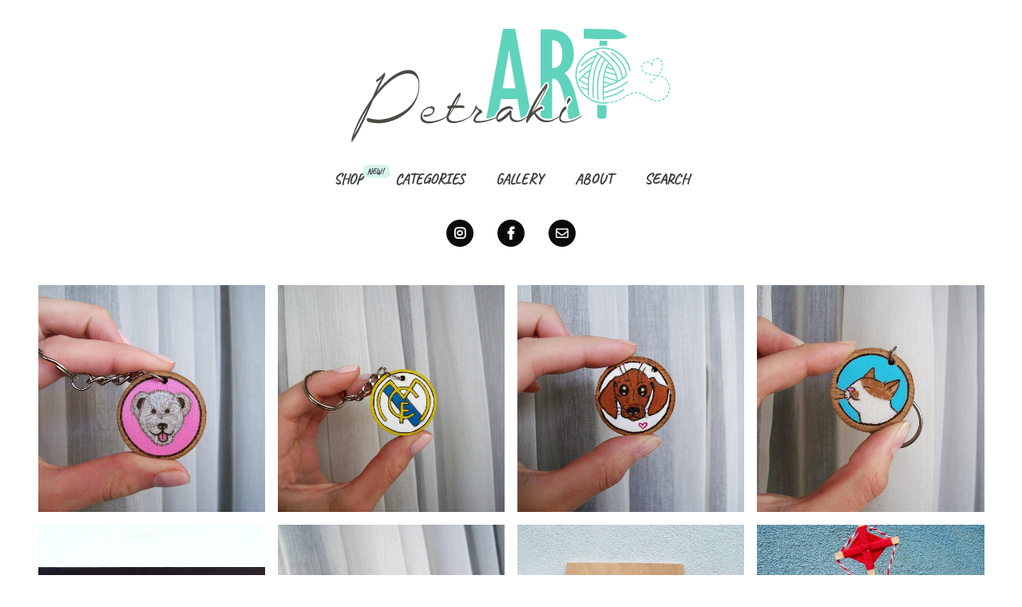

--- FILE ---
content_type: text/html; charset=UTF-8
request_url: https://www.petraki.art/page/36/
body_size: 1507
content:
<!doctype html>
<html>
  <head>
      <!-- Global site tag (gtag.js) - Google Analytics -->
      <script async src="https://www.googletagmanager.com/gtag/js?id=UA-412823-23"></script>
      <script>
        window.dataLayer = window.dataLayer || [];
        function gtag(){dataLayer.push(arguments);}
        gtag('js', new Date());

        gtag('config', 'UA-412823-23');
      </script>
      <meta charset="utf-8">
      <meta name="author" content="Eirini Petraki">
      <meta name="viewport" content="width=device-width, initial-scale=1">
      <meta http-equiv="x-dns-prefetch-control" content="off"/>
      <meta http-equiv="cleartype" content="on"/>
      <title>Welcome — Petraki Art</title>      
      <meta name="description" content="Petraki Art / Irene's Handmade Creations">
      <meta property="og:title" content="Welcome to Petraki Art"/>
      <meta property="og:description" content="Petraki Art / Irene's Handmade Creations" />
      <meta property="og:url" content="https://www.petraki.art/"/>
      <meta property="og:image" content="https://www.petraki.art/static/images/ogimage.png"/>  
      <meta property="og:site_name" content="Petraki Art"/>   
      <meta name="google-site-verification" content="O5wv8Qm4mCJD8CRv7bTdaY6cVS9BtzYBUfXmA_ksiCQ" />      
      <link rel="alternate" type="application/rss+xml" title="Petraki Art RSS" href="https://www.petraki.art/feed.xml" />             
      <link href="https://use.fontawesome.com/releases/v5.0.8/css/all.css" rel="stylesheet">
      <link rel="apple-touch-icon" sizes="57x57" href="../../icons/apple-icon-57x57.png">
      <link rel="apple-touch-icon" sizes="60x60" href="../../icons/apple-icon-60x60.png">
      <link rel="apple-touch-icon" sizes="72x72" href="../../icons/apple-icon-72x72.png">
      <link rel="apple-touch-icon" sizes="76x76" href="../../icons/apple-icon-76x76.png">
      <link rel="apple-touch-icon" sizes="114x114" href="../../icons/apple-icon-114x114.png">
      <link rel="apple-touch-icon" sizes="120x120" href="../../icons/apple-icon-120x120.png">
      <link rel="apple-touch-icon" sizes="144x144" href="../../icons/apple-icon-144x144.png">
      <link rel="apple-touch-icon" sizes="152x152" href="../../icons/apple-icon-152x152.png">
      <link rel="apple-touch-icon" sizes="180x180" href="../../icons/apple-icon-180x180.png">
      <link rel="icon" type="image/png" sizes="192x192"  href="../../icons/android-icon-192x192.png">
      <link rel="icon" type="image/png" sizes="32x32" href="../../icons/favicon-32x32.png">
      <link rel="icon" type="image/png" sizes="96x96" href="../../icons/favicon-96x96.png">
      <link rel="icon" type="image/png" sizes="16x16" href="../../icons/favicon-16x16.png">
      <link rel="manifest" href="../../icons/manifest.json">
      <meta name="msapplication-TileColor" content="#ffffff">
      <meta name="msapplication-TileImage" content="../../icons/ms-icon-144x144.png">
      <meta name="theme-color" content="#ffffff">  
      <link rel="shortcut icon" href="../../favicon.ico" type="image/x-icon">
      <link rel="icon" href="../../favicon.ico" type="image/x-icon">
      <link rel="stylesheet" href="https://fonts.googleapis.com/css?family=Caveat|Roboto">      
      <link rel="stylesheet" href="../../static/style.css">
  </head>
  <body>
    <header>
      <h1><a href="../../">Petraki Art</a></h1>
      <nav class="navigation">
        <ul>
          <li class="shop"><a href="https://shop.petraki.art">Shop</a></li>
          <li><a href="../../categories">Categories</a></li>
          <li><a href="../../gallery/">Gallery</a></li>
          <li><a href="../../about/">About</a></li>
          <li><a href="javascript:void(0);" data-search>Search</a></li>
        </ul>
        <form>
          <input type="search" placeholder="Search" autocomplete="off" autofocus=""/>
          <input type="button" value="X"/>
        </form>
      </nav>
      <nav class="social">
        <ul>
          <li><a title="Instagram account" href="https://instagram.com/petraki.art/"><i class="fab fa-instagram"></i></a></li>
          <li><a title="Facebook Page" href="https://facebook.com/petraki.art/"><i class="fab fa-facebook-f"></i></a></li>
          <li><a title="Email me!" href="mailto:hello@petraki.art"><i class="far fa-envelope"></i></a></li>
        </ul>
      </nav>
    </header>    
    
<section class="projects">
  
  <ul>
  
    <li>
      <figure><img src="../../brelock-bella/1@600x600_crop_q85.jpg"/></figure>
      <a href="../../brelock-bella/"><span>Brelock Bella</span></a>
    </li>
  
    <li>
      <figure><img src="../../brelock-real-madrid/1@600x600_crop_q85.jpg"/></figure>
      <a href="../../brelock-real-madrid/"><span>Brelock Real Madrid</span></a>
    </li>
  
    <li>
      <figure><img src="../../brelock-kanella/1@600x600_crop_q85.jpg"/></figure>
      <a href="../../brelock-kanella/"><span>Brelocks Kanella</span></a>
    </li>
  
    <li>
      <figure><img src="../../brelock-stathis/1@600x600_crop_q85.jpg"/></figure>
      <a href="../../brelock-stathis/"><span>Brelock Stathis</span></a>
    </li>
  
    <li>
      <figure><img src="../../the-dark-side-of-the-moon-pink-floyd/1@600x600_crop_q85.jpg"/></figure>
      <a href="../../the-dark-side-of-the-moon-pink-floyd/"><span>The Dark Side of the Moon - Pink Floyd</span></a>
    </li>
  
    <li>
      <figure><img src="../../brelock-faidon/1@600x600_crop_q85.jpg"/></figure>
      <a href="../../brelock-faidon/"><span>Brelock Faidon</span></a>
    </li>
  
    <li>
      <figure><img src="../../faidonakos/1@600x600_crop_q85.jpg"/></figure>
      <a href="../../faidonakos/"><span>Faidonakos</span></a>
    </li>
  
    <li>
      <figure><img src="../../mini-kite/1@600x600_crop_q85.jpg"/></figure>
      <a href="../../mini-kite/"><span>Mini Kite</span></a>
    </li>
  
    <li>
      <figure><img src="../../brelock-bear/1@600x600_crop_q85.jpg"/></figure>
      <a href="../../brelock-bear/"><span>Brelock Bear</span></a>
    </li>
  
    <li>
      <figure><img src="../../compass/1@600x600_crop_q85.jpg"/></figure>
      <a href="../../compass/"><span>Compass</span></a>
    </li>
  
    <li>
      <figure><img src="../../birds-initials/1@600x600_crop_q85.jpg"/></figure>
      <a href="../../birds-initials/"><span>Lovebirds &amp; Initials</span></a>
    </li>
  
    <li>
      <figure><img src="../../heart/1@600x600_crop_q85.jpg"/></figure>
      <a href="../../heart/"><span>Thinking of you!</span></a>
    </li>
  
  </ul>

  
  
  <div class="pagination">
    
      <a href="../../">&laquo;</a>
    
    
      <a href="../35/">&lt;</a>
    
    
  
    <a href="../34/">34</a>
  

    
  
    <a href="../35/">35</a>
  

    <span>36</span>
    
  
    <a href="../37/">37</a>
  

    
  
    <a href="../38/">38</a>
  

    
      <a href="../37/">&gt;</a>
    
    
      <a href="../46/">&raquo;</a>
    
  </div>
  

</section>

    <footer>

      <nav class="social">
        <ul>
          <li><a title="Instagram account" href="https://instagram.com/petraki.art/"><i class="fab fa-instagram"></i></a></li>
          <li><a title="Facebook Page" href="https://facebook.com/petraki.art/"><i class="fab fa-facebook-f"></i></a></li>
          <li><a title="Email me!" href="mailto:hello@petraki.art"><i class="far fa-envelope"></i></a></li>
        </ul>
      </nav>

      <p>&copy; Eirini Petraki 2025</p>
    </footer>

    <script src="https://cdn.jsdelivr.net/algoliasearch/3/algoliasearchLite.min.js"></script>
    <script src="../../static/script.js"></script>
  </body>
</html>


--- FILE ---
content_type: text/css; charset=UTF-8
request_url: https://www.petraki.art/static/style.css
body_size: 3318
content:
/* https://color.adobe.com/Portfolio-color-theme-497356/ */

:root {
  --block-size: 300px;
}

html,
body {
    background: #fff;
    color: #090B0D;
    margin: 0;
}
header, 
section.projects, 
footer {
    max-width: calc(var(--block-size) * 4);
    margin: 0 auto;
}
header {
    text-align: center;
}
header h1 a {
    outline: none;
    text-indent: -99999px;
    background: #fff url('images/logo.svg') no-repeat scroll center center;
    width: 500px;
    height: 170px;
    background-size: 100%;
    margin: 0 auto;
    display: block;
    text-decoration: none;
}
header h1 a:hover {
    color: #3C3E40;
}
header nav {
    margin: 20px 0 0;
}
header nav.navigation {
    position: relative;
    height: 22px;
}
header nav form {
    display: none;
}
.search-results section:not(.search-results),
.search-results article {
    display: none;
}
header nav.navigation.search-enabled ul {
    display: none;
}
header nav.navigation.search-enabled form {
    display: block;
    position: absolute;
    transform: translate3d(0%,-50%,0);
    top: 50%;
    left: 0;
    right: 0;   
}
header nav form {
    margin: 0 auto;
    padding: 5px;
    position: relative;
}
header nav form input[type="search"] {
    max-width: 500px;
    min-width: 200px;
    border: none;
    font-family: 'Caveat', sans-serif;
    outline: none;
    border-bottom: 2px solid #333;
    font-size: 30px;
    text-align: center;
    -webkit-appearance: none;
    border-radius: 0;
}
header nav form input[type="search"]::-webkit-search-decoration,
header nav form input[type="search"]::-webkit-search-cancel-button,
header nav form input[type="search"]::-webkit-search-results-button,
header nav form input[type="search"]::-webkit-search-results-decoration {
  display: none;
}
header nav form input[type="button"] {
    background: none;
    font-family: 'Caveat', sans-serif;
    font-weight: bold;
    font-size: 30px;
    border: none;
    width: 44px;
    text-align: center;
    height: 42px;
    padding: 0 5px 0 1px;    
    position: absolute;
    outline: none;
    cursor: pointer;
    box-sizing: border-box;
    border-bottom: 2px solid #fff;
    transition: all .15s ease-in;
    -webkit-appearance: none;
    border-radius: 0;
    bottom: 5px;
}
header nav form input[type="button"]:hover {
    border-bottom: 2px solid black;
}

nav.social {
    margin: 40px 0 40px;
}
nav.social a {
    height: 34px;
    width: 34px;
    background-color: #090B0D;
    color: #fff;
    display: block;
    vertical-align: middle;
    line-height: 34px;
    border-radius: 17px;
    font-size: 16px;
    outline: none;
}
nav.social a:hover {
    text-decoration: none;
    border: none;
    background-color: #60d3bc;
}
nav.social li {
    margin: 0 15px;
}
nav.social li a i {
    line-height: 34px;
}
nav ul {
    font-family: 'Caveat', sans-serif;
    text-transform: uppercase;
    margin: 0;          
    list-style: none;
    padding: 0;
    display: flex;
    justify-content: center;
}
nav li {
    margin: 0 20px;
}
nav li a {
    text-decoration: none;
    font-weight: bold;
    color: #3C3E40;
    font-weight: bold;
    font-size: 18px;
    outline: none;
}
nav li.shop a {
    position: relative;
}
nav li.shop a::after {
    content: 'New!';
    position: absolute;
    right: 0;
    top: 10px;
    background: rgb(216,244,238); /*rgba(96, 211, 188, 0.25);*/
    text-transform: uppercase;
    font-size: 10px;
    display: inline-block;
    padding: 2px 8px 2px 5px;
    border-radius: 5px;
    transform: translate3d(100%,-100%,0);
    font-style: normal;
}
nav li a:hover,
nav li.active a {
    border-bottom: 1.5px solid #60D3BC;
}
footer {
    text-align: center;
    font-family: 'Caveat', sans-serif;
    font-size: 16px;
    margin: 40px auto;
}
footer p {
    margin: 0;
}
section.projects ul {
    font-family: 'Caveat', sans-serif;
    padding: 0;
    list-style: none;
    display: flex;
    flex-wrap: wrap;
}
section.projects ul li {
    flex-shrink: 0;
    position: relative;
    transform: scale3d(0.95,0.95,1.0);
    overflow: hidden;
}

section.projects ul li.loading {
    animation: tile-loading .5s infinite alternate;
}
section.projects ul li.placeholder {
    animation: none;
    background: none;
    width: 100%;
}
section.projects ul li.placeholder span {
    position: absolute;
    left: 0;
    right: 0;
    top: 50%;
    transform: translate3d(0,-50%,0);
    text-align: center;
    font-size: 40px;
    font-weight: bold;
}
section.projects ul li figure {
    margin: 0;
    width: var(--block-size);
    height: var(--block-size); 
    display: flex;
    align-items: center;
}

@media(hover: hover) and (pointer: fine) {
    section.projects ul li:hover figure {
        transform-style: preserve-3d;
        transform: scale3d(1.2,1.2,1.2);
        transition: transform 2s ease-in-out;
    }
}

section.projects ul li figure img {
    width: 100%;
    backface-visibility: hidden;
    transform: translateZ(0);
}
section.projects ul li a {
    font-style: italic;
    font-weight: 600;
    text-align: center;
    display: block;
    position: absolute;
    left: 0;
    right: 0;
    top: 0;
    bottom: 0;
    margin: 0;
    background-color: rgba(0, 0, 0, 0.3);
    color: #fff;
    font-size: 40px;
    opacity: 0;
    text-decoration: none;
}
section.categories ul li a {
    background-color: transparent;
    opacity: 1;
}
section.projects ul li a span {
    display: block;
    position: relative;
    padding: 10px 20px;
    top: 50%;
    transform: translate3d(0, -50%, 0);
}
section.categories ul li:hover a span {
    background-color: #60d3bc;
    color: #fff;
}
section.categories ul li a span {
    white-space: nowrap;
    margin: 0 auto;
    top: auto;
    position: absolute;
    left: 50%;
    transform: translate3d(-50%,0,0);
    border-radius: 35px;
    bottom: 20px;
    font-size: 30px;
    color: #090B0D;
    text-shadow: none;
    background-color: rgba(255, 255, 255, 0.75);
}
@media(hover: hover) and (pointer: fine) {
    section.projects:not(section.categories) ul li:hover a {
        opacity: 1;
        background: transparent;
        text-indent: -9999999px;
        box-shadow: inset 0 0 0px 5px #60d3bc;
    }
}

article {
    text-align: center;
    margin: 0 auto;
    max-width: calc(var(--block-size) * 4);
}
article.page {
    max-width: calc(var(--block-size) * 3);    
}
section h2,
article h2 {
    font-family: 'Caveat', sans-serif;
    font-size: 50px;
    font-weight: normal;
    padding: 0 20px;
    position: relative;
    text-align: center;
}
section h2 span,
article h2 span {
    position: relative;
}
section h2 span:before,
section h2 span:after,
article h2 span:before,
article h2 span:after {
    content: '~';
    position: absolute;
    top: 0;
    width: 100px;
    height: 1px;
}
section h2 span:before,
article h2 span:before {
    left: 0px;
    transform: translate3d(-100%,-50%,0);
}
section h2 span:after,
article h2 span:after {
    right: 0px;
    transform: translate3d(100%,-50%,0);
}
article figure {
    margin: 0;
}
article.project video {
    background: #000;
}
article.project .video-container {
    position: relative;    
    height: 600px;
}
article.project .video-container .play-button {
    position: absolute;
    left: 50%;
    top: 50%;
    transition: background-color 0.25s ease-in;
    transform: translate3d(-50%, -50%, 0);
    cursor: pointer;
    width: 150px;
    height: 150px;
    background: rgba(0, 0, 0, 0.5);   
    border-radius: 50%; 
}
article.project .video-container:hover .play-button,
article.project .video-container .play-button:hover {
    background: rgba(0, 0, 0, 0.75);       
}
article.project .video-container .play-button.hidden {
    display: none;
}
article.project .video-container .play-button:after {
    content: '';
    box-sizing: border-box;
    height: 74px;
    border-color: transparent transparent transparent #fff;
    will-change: border-width;
    border-style: solid;
    border-width: 37px 0 37px 60px;
    position: absolute;
    left: 50%;
    top: 50%;
    transform: translate3d(-40%,-50%,0);   
}

.project-metadata {
    max-width: 100%;
}
.project-metadata ul {
    font-size: 14px;
    list-style: none;
    padding: 0;
    display: flex;
}
.project-metadata li {
    text-align: left;
    font-weight: bold;
    color: #A29FA6;
    margin-right: 20px;
}
.project-metadata li:last-child {
    margin-right: 0;
}
.project-metadata i {
    margin-right: 10px;
}
.project-metadata span {
    margin-right: 5px;
    font-weight: normal;
}


article figure img {
    width: 100%;
    display: block;
}
article.page figure {
    overflow: hidden;
}
/*
article.page figure img {
    width: auto;
    margin: 0 auto;
    object-fit: scale-down;
}
*/
article figure.multiple {
    display: table;
}
article figure.multiple div {
    display: table-cell;
    vertical-align: middle;
}
article figure.rest-media {
    display: flex;
    flex-flow: wrap;
}
article figure.rest-media div {
    width: 50%;
}
article figure.rest-media div.full {
    width: 100%;
}
article section {
    font-family: 'Roboto', sans-serif;
    max-width: calc(var(--block-size) * 3);
    text-align: left;
    margin: 20px auto;
    padding: 0 20px;
    font-size: 18px;
}
article section a {
    color: #3C3E40;
}
article section a:hover {
    text-decoration: none;
}
article ul {
    padding-left: 20px;
}

/* Pagination */

.pagination {
    text-align: center;
    font-family: 'Caveat', sans-serif;
    font-size: 40px;
    display: flex;
    align-items: center;
    align-content: center;
    justify-content: center;    
}
.pagination > * {
    margin: 0 5px;
}
.pagination a:hover {
    color: #60D3BC;
}
.pagination span {
    font-weight: bold;    
}
.pagination .disabled {
    color: rgba(0, 0, 0, 0.5);
    font-weight: normal;
}
.pagination a {
    text-decoration: none;
    color: #090B0D;
}

/* Full Gallery */

.full-gallery {
    max-width: 100%;
}
.full-gallery section {
    padding: 0;
    max-width: 100%;
    column-count: 3;
    column-gap: 0;
}
.full-gallery > section img, 
.full-gallery > section video {
    display: block;
    width: 100%;
}
.full-gallery .gallery-video-container {
    position: relative;
}
.full-gallery .gallery-video-cover {
    position: absolute;
    left: 0;
    right: 0;
    top: 0;
    bottom: 0;
    z-index: 2;
}
.full-gallery .gallery-video-container video {
    position: relative;
    z-index: 1;
}

/* Gallery */

.clickable {
    cursor: pointer;
}
.clickable:hover {
    box-shadow: 0 0 0px 4px #60d3bc;
    position: relative;
    z-index: 3;
}
.gallery-video-cover.clickable:hover {
    position: absolute !important;
    box-shadow: none;
}

video.clickable:hover {
    opacity: inherit;
}
.gallery-active body {
    overflow: hidden;
}
.gallery {
    display: block;
    position: fixed;
    left: 0;
    right: 0;
    top: 0;
    bottom: 0;
    max-width: 100%;
    background-color: rgba(0,0,0,0.9);
    z-index: 999;
}
.gallery:after {
    content: '';
    width: 50px;
    height: 50px;
    background: rgba(255,255,255,0.5);
    top: 50%;
    left: 50%;
    position: absolute;
    transform: translate3d(-50%,-50%,0);
    border-radius: 50%;
    animation: loading .5s infinite alternate;
    z-index: 1;
}

@keyframes tile-loading {

    from {
        background: #f0f0f0;
    }

    to {
        background: #ddd;
    }
}

@keyframes loading {

    from{
        transform: translate3d(-50%,-50%,0) scale3d(1.2, 1.2, 1.2);
        background: rgba(255,255,255,0.75);
    }
    to{
        transform: translate3d(-50%,-50%,0) scale3d(1, 1, 1);
        background: rgba(255,255,255,0.5);
    }
}

/* iPhoneX fix */
@media only screen 
    and (device-width : 375px) 
    and (device-height : 812px) 
    and (-webkit-device-pixel-ratio : 3) {

    html.gallery-active,
    html.gallery-active body {
        background-color: #000;
    }
    html.gallery-active header h1 a {
        background-color: #000;
        opacity: 0;
    }
}

.gallery .image {
    position: absolute;
    left: 0;
    right: 0;
    top: 0;
    bottom: 0;
    background-repeat: no-repeat;
    background-size: contain;
    background-position: center;    
    z-index: 2;
}
.gallery .video {
    display: none;
    width: 100%;
    height: 100%;
    position: absolute;
    left: 0;
    right: 0;
    top: 0;
    bottom: 0;
    z-index: 2;
}

.gallery .image,
.gallery .video {
    transform: scale3d(0.9,0.9,0.9);
}

.gallery .next,
.gallery .previous,
.gallery .close {
    position: absolute;
    width: 100px;
    height: 100px;
    color: rgba(255, 255, 255, 0.8);
    font-size: 100px;
    line-height: 75px;
    text-align: center;
    font-family: 'Caveat', sans-serif;
    cursor: pointer;
    text-shadow: 0 0 15px rgba(0, 0, 0, 0.9);
    user-select: none;
    z-index: 3;
}
.gallery .next:hover,
.gallery .previous:hover,
.gallery .close:hover {
    color: rgba(255, 255, 255, 0.95);
}
.gallery .next {
    right: 20px;
    bottom: 20px;       
    line-height: 100px;
}
.gallery .previous {
    left: 20px;
    bottom: 20px;       
    line-height: 100px;
}
.gallery .close {
    top: 20px;
    right: 20px;
}

@media (max-width: 1200px) {

    header, 
    section.projects, 
    footer {
        max-width: calc(var(--block-size) * 3);
    }

    ul[data-similar] li:nth-child(4) {
        display: none;
    }
}

@media (max-width: 900px) {

    ul[data-similar] li:nth-child(4) {
        display: block;
    }

    header, 
    section.projects, 
    footer {
        max-width: calc(var(--block-size) * 2);
    }

    article.page figure img {
        width: 100%;
    }

    section h2 span:before,
    section h2 span:after,
    article h2 span:before,
    article h2 span:after {
        display: none;      
    }
    
    .full-gallery section {
        column-count: 2;
    }
}

@media (max-width: 750px) {

    section h2,
    article h2 {
        font-size: 45px;
    }
    article section {
        font-size: 16px;        
    }

    .gallery .next,
    .gallery .previous,
    .gallery .close {
        line-height: 50px;
        width: 50px;
        height: 50px;
        font-size: 50px;
    }
    .gallery .close {
        line-height: 35px;
    }
}

@media (max-width: 600px) {

    header h1 a {
        width: 350px;
        height: 110px;
    }

    section h2,
    article h2 {
        font-size: 35px;
    }

    header, 
    section.projects, 
    footer {
        max-width: 100%;
    }

    section.projects ul {
        display: flex;
    }

    section.projects ul li {
        width: 50vw;    
        height: 50vw;
        transform: none;
    }

    section.projects ul li figure {
        width: 100%;
        overflow: hidden;
        height: auto;
    }

    article figure.multiple {
        display: flex;
        flex-wrap: wrap;
    }
    article figure.multiple div {
        display: block;
    }

    article figure.rest-media div {
       width: 100%;
    }

    article.project .video-container,
    article.project video {
        height: auto;
    }

    .gallery .next,
    .gallery .previous,
    .gallery .close {
        display: none;
    }

    .full-gallery section {
        column-count: 1;
    }

    article.project .video-container .play-button {
        width: 75px;
        height: 75px;
    }
    article.project .video-container .play-button:after {
        height: 36px;
        border-width: 18px 0 18px 30px;
    }

    section.projects ul li a {
        background-color: transparent;
    }
    section.projects ul li:hover a {
        opacity: 0;
    }
    section.categories ul li a,
    section.categories ul li:hover a {
        opacity: 1;
    }
    section.projects ul li a span {
        background-color: rgba(255,255,255,.8);
        margin: 0 auto;
        top: auto;
        position: absolute;
        white-space: nowrap;
        left: 50%;
        transform: translate3d(-50%,0,0);
        border-radius: 35px;
        width: 80%;
        bottom: 20px;
        box-shadow: 0 1px 3px rgba(0, 0, 0, .25);
    }
    section.projects ul li a span,
    section.categories ul li a span {
        display: inline-block;
        font-size: 20px;
        width: auto;    
    }

    section ul[data-similar] {
        display: flex;
        flex-wrap: wrap;
    }
    section ul[data-similar] li {
        width: 50%;
    }
    section ul[data-similar] li figure {
        height: auto;
    }
    section.projects ul li a span,
    section ul[data-similar] li a span {
        width: auto;
        left: 5px;
        white-space: inherit;
        border-radius: 0;
        box-shadow: none;
        right: 5px;
        color: #fff;
        background: none;
        text-shadow: 0 0 4px black;
        font-weight: 600;
        transform: none;
    }   
    section.projects ul li a span {
        bottom: 15px;
        font-size: 30px;
    }
    section ul[data-similar] li a span {
        bottom: 5px;
        font-size: 23px;
    }
    section.categories ul li a span {
        background-color: rgba(255,255,255,.9);
        left: 0;
        transform: translate3d(0, -50%, 0);
        bottom: auto;
        top: 50%;
        font-size: 40px;
        border-radius: 0;
        padding: 10px 40px;
        right: 0;
        color: #090B0D;
        text-shadow: none;
    } 
    section.categories ul li a:hover span {
        color: #090B0D;
        text-shadow: none;
    }
    section.projects ul li a span {
        border-radius: 35px;
        width: auto;
        font-size: 20px;
        left: auto;
        right: auto;
        transform: translate3d(-50%,-50%,0);
        white-space: nowrap;
    }

    section.projects ul li a,
    section ul[data-similar] li a {
        display: flex;
        align-items: flex-end;
    }
    section.projects ul li a span,
    section ul[data-similar] li a span {
        transform: none;
        white-space: inherit;
        position: static;
        font-size: 20px;
    }
    section.categories ul li a span {
        margin-bottom: 10px;
    }

    .project-metadata ul {
        display: block;
    }
    .project-metadata li {
        width: 100%;
        text-align: left;
        font-weight: bold;
        margin-bottom: 15px;
    }
    .project-metadata li:last-child {
        margin-bottom: 0;
    }
}

@media (max-width: 430px) {
    nav li {
        margin: 0 7px;
    }
}

@media (max-width: 400px) {

    header h1 a {
        width: 250px;
        height: 85px;
    }
    section.projects ul li a span {
        font-size: 17px;
    }
    header nav form input[type="search"] {
        min-width: 180px;
        width: 180px;
    }
}

@media (max-width: 350px) {


    section.projects ul {
        display: block;
    }

    section.projects ul li {
        width: 100vw;
        height: 100vw;
    }

    section.projects ul li a span {
        font-size: 25px;
    }
}

--- FILE ---
content_type: application/javascript; charset=UTF-8
request_url: https://www.petraki.art/static/script.js
body_size: 4767
content:

(function() {

    var PetrakiTiles = {

        initialize : function() {

            this.parse(document.querySelectorAll('.projects li'));
        },

        parse : function(nodeList) {

            Array.from(nodeList).forEach((tile) => {

                var img = tile.querySelector('img');
                
                if(typeof img.src == 'undefined' ||
                    img.src.includes('/static/images/transparent.png'))
                    return;

                tile.className = 'loading';

                var image = new Image();
                image.onload = () => {
                    tile.className = '';
                };
                image.src = img.src;
            });
        }
    };

    window.PetrakiTiles = PetrakiTiles;
})();

(function() {

    var PetrakiSearch = {

        initialize : function() {

            this.searchButton = document.querySelector('a[data-search]');

            if(typeof this.searchButton == 'undefined')
                return;

            this.client = algoliasearch('1HW061YYYW', '3ef9a8fb277ebf0a9e374a5d84ddf183');
            this.searchIndex = this.client.initIndex('petraki_art');

            this.navContainer = document.querySelector('header nav.navigation');

            this.searchElement= this.navContainer.querySelector('form input[type="search"]');

            this.navContainer.querySelector('form').addEventListener('submit', (event) => {

                if(this.searchElement.value.length == 0)
                    this.closeSearch();
                else
                    this.searchElement.blur();
                
                event.preventDefault();
            });

            this.navContainer.querySelector('form > input[type="button"]').addEventListener('click', () => {

                this.closeSearch();
            });

            this.searchButton.addEventListener('click', () => {

                this.enabled = true;
                this.lastQuery = '';

                this.navContainer.className = 'navigation search-enabled';
                this.searchElement.focus();
            });

            var searchTimeout = undefined;

            this.searchElement.addEventListener('keyup', () => {

                if(searchTimeout) {

                    clearTimeout(searchTimeout);
                }

                searchTimeout = setTimeout(this.initSearch.bind(this), 1000);
            });

            document.addEventListener('keyup', (event) => {

                if(event.keyCode == 27) {

                    this.closeSearch();
                }
            });
        },

        initSearch : function() {

            var query = this.searchElement.value;

            if(query.length <= 1)
                return;

            if(query == this.lastQuery)
                return;

            this.lastQuery = query;            
            this.pageNumber = 0;

            this.search();
        },

        searchPage : function(pageNumber) {

            window.scrollTo(0, 0);

            this.pageNumber = pageNumber;

            this.search();
        },

        search: function() {

            this.searchIndex.search({
                'query': this.lastQuery,
                'page': this.pageNumber
            }, (err, content) => {

                this.numberOfPages = content.nbPages;
                this.renderResults(content.hits);
            });
        },

        renderLinkForPage : function(pageNumber) {

            if (pageNumber <= this.numberOfPages && pageNumber >= 1) {
                return '<a href="javascript:PetrakiSearch.searchPage(' + (pageNumber - 1) + ');">' + pageNumber +'</a>';
            }
            else {
                return '';
            }
        },

        renderPagination : function() {

            var pagination = document.querySelector('section.search-results .pagination');

            if(pagination) {

                pagination.parentElement.removeChild(pagination);
            }

            if(this.numberOfPages <= 1)
                return;

            var renderedPageNumber = this.pageNumber + 1;

            var html = '';

            if(this.pageNumber > 1)
                html += '<a href="javascript:PetrakiSearch.searchPage(0);">&laquo;</a>';
            else
                html += '<span class="disabled">&laquo;</span>';

            if(this.pageNumber > 0)
                html += '<a href="javascript:PetrakiSearch.searchPage(' + (this.pageNumber - 1) + ');">&lt;</a>';
            else
                html += '<span class="disabled">&lt;</span>';

            html += this.renderLinkForPage(renderedPageNumber - 2);
            html += this.renderLinkForPage(renderedPageNumber - 1);
            html += '<span>' + (renderedPageNumber) + '</span>';
            html += this.renderLinkForPage(renderedPageNumber + 1);
            html += this.renderLinkForPage(renderedPageNumber + 2);

            if(this.pageNumber + 1 < this.numberOfPages)
                html += '<a href="javascript:PetrakiSearch.searchPage(' + (this.pageNumber + 1) + ');">&gt;</a>';
            else
                html += '<span class="disabled">&gt;</span>';

            if(this.pageNumber + 2 < this.numberOfPages)
                html += '<a href="javascript:PetrakiSearch.searchPage(' + (this.numberOfPages - 1) + ');">&raquo;</a>';
            else
                html += '<span class="disabled">&raquo;</span>';

            var paginationElement = document.createElement('div');
            paginationElement.className = 'pagination';
            paginationElement.innerHTML = html;

            document.querySelector('section.search-results').appendChild(paginationElement);
        },

        renderResultsText : function(text) {

            this.numberOfPages = 0;

            var resultsElement = this.createResultsElementIfNeeded();

            var html = '<li class="placeholder">';
            html += '<figure><img src="/static/images/transparent.png"/></figure>';
            html += '<span>' + text + '</span>';
            html += '</li>';

            resultsElement.innerHTML = html;

            PetrakiTiles.parse(document.querySelectorAll('section.search-results li'));

            this.renderPagination();        
        },

        createResultsElementIfNeeded : function() {

            var resultsElement = document.querySelector('section.search-results ul');

            if (!resultsElement) {

                var resultsContainer = document.createElement('section');
                resultsContainer.className = 'projects search-results';

                resultsElement = document.createElement('ul');
                resultsElement.className = 'search-results';

                var header = document.querySelector('header');

                resultsContainer.appendChild(resultsElement);

                header.parentNode.insertBefore(resultsContainer, header.nextSibling);
            }

            return resultsElement;            
        },

        renderResults : function(results) {

            if(!this.enabled) {
                
                return;
            }

            document.body.className = 'search-results';

            if(results.length == 0) {

                this.renderResultsText('No results');
                return;
            }

            var resultsElement = this.createResultsElementIfNeeded();

            var html = '';

            results.forEach((result) => {

                html += '<li>';
                html += '<figure><img src="' + result._path + '/1@600x600_crop_q85.jpg"/></figure>';
                html += '<a href="' + result._path + '"><span>' + result.name + '</span></a>'                
                html += '</li>';
            });

            resultsElement.innerHTML = html;

            PetrakiTiles.parse(document.querySelectorAll('section.search-results li'));

            this.renderPagination();        
        },

        closeSearch : function() {

            if(!this.enabled)
                return;

            this.enabled = false;

            this.navContainer.className = 'navigation';

            document.body.className = '';
            
            this.searchElement.blur();

            this.searchElement.value = '';

            var existingResults = document.querySelector('section.search-results');

            if (existingResults)
                existingResults.parentElement.removeChild(existingResults);
        }
    };

    window.PetrakiSearch = PetrakiSearch;
})();

(function() {

    var PetrakiVideo = {

        initialize : function() {

            this.videoElements = document.querySelectorAll('article.project video');

            if (this.videoElements.length == 0)
                return;

            for (var i = 0; i < this.videoElements.length; i++) {

                var videoElement = this.videoElements[i];
                videoElement.setAttribute('video-index', i);
                videoElement.addEventListener('mouseenter', function() {
                    videoElement.play();
                    this.parentElement.querySelector('.play-button').className = 'play-button hidden';
                });
                videoElement.addEventListener('mouseleave', function() {
                    videoElement.pause();
                    this.parentElement.querySelector('.play-button').className = 'play-button';
                });

                var playElement = document.createElement('div');
                playElement.className = 'play-button';
                playElement.setAttribute('video-index', i);
                playElement.addEventListener('click', function() {

                    var videoIndex = this.getAttribute('video-index');
                    var videoElement = document.querySelector('video[video-index="' + videoIndex + '"]');
                    videoElement.play();

                    this.parentElement.removeChild(this);
                });

                videoElement.parentElement.appendChild(playElement);
            }
        }
    };

    window.PetrakiVideo = PetrakiVideo;
})();

(function() {

    var PetrakiSimilar = {

        initialize : function() {

            var similarElement = document.querySelector('[data-similar]');

            if (!similarElement)
                return;

            var similars = JSON.parse(similarElement.dataset.similar);
            var distinct_similars = {};

            for(index in similars) {

                var similarProject = similars[index];

                distinct_similars[similarProject.slug] = similarProject;
            }

            similars = Object.keys(distinct_similars).map(val => distinct_similars[val]);

            var shuffled = this.shuffle(similars).slice(0, 4);

            var html = '';

            for(index in shuffled) {

                var similarProject = shuffled[index];

                html += '<li>';
                html += '<figure>' + similarProject['image'] + '</figure>';
                html += '<a href="' + similarProject['url'] + '"><span>' + similarProject['name'] + '</span></a>';
                html += '</li>'
            }

            similarElement.innerHTML = html;

            PetrakiTiles.parse(document.querySelectorAll('[data-similar] li'));
        },

        shuffle : function(a) {

            var j, x, i;
            for (i = a.length - 1; i > 0; i--) {
                j = Math.floor(Math.random() * (i + 1));
                x = a[i];
                a[i] = a[j];
                a[j] = x;
            }
            return a;
        }
    };

    window.PetrakiSimilar = PetrakiSimilar;
})();

(function() {

    var PetrakiGallery = {

    	'allowedTime': 200,
    	'touchHorizontalThreshold': 100,
    	'touchVerticalSafeArea': 100,

    	'opened' 	: false,
    	'index' 	: 0,
        'scrolledY' : 0,

        initialize : function() {

			this.imageElements = document.querySelectorAll('article [data-orig]');

			if (this.imageElements.length == 0)
				return;

			this.galleryElement = document.createElement('section');
			this.galleryElement.className = 'gallery';
			this.galleryElement.style.display = 'none';
			this.galleryElement.addEventListener('click', (event) => {

				if(event.srcElement == this.galleryElement ||
                    event.srcElement == this.imageElement ||
                    event.srcElement == this.videoElement)
					this.close();
			});

            this.imageElement = document.createElement('div');
            this.imageElement.className = 'image';

            this.galleryElement.appendChild(this.imageElement);

            this.videoElement = document.createElement('video');
            this.videoElement.className = 'video';
            this.videoElement.loop = 'loop';
            this.videoElement.muted = 'muted';
            this.videoElement.autoplay = 'autoplay';

            this.galleryElement.appendChild(this.videoElement);

            if(this.isMobileOrTablet()) {

    			this.galleryElement.addEventListener('touchstart', (event) => {
    		
    				var touch = event.changedTouches[0]
      				
      				this.touchDistance = 0;
    				this.touchStartX = touch.pageX;
    				this.touchStartY = touch.pageY;
    			  	this.touchStartTime = new Date().getTime();

    	 			event.preventDefault()
    			});
    			this.galleryElement.addEventListener('touchmove', (event) => {
    				event.preventDefault();
    			});
    			this.galleryElement.addEventListener('touchend', (event) => {

    				var touch = event.changedTouches[0]

    				var distance = touch.pageX - this.touchStartX;
    				var elapsedTime = new Date().getTime() - this.touchStartTime;

    				var swipeRight = (elapsedTime <= this.allowedTime && 
    					distance >= this.touchHorizontalThreshold && 
    					Math.abs(touch.pageY - this.touchStartY) <= this.touchVerticalSafeArea);

    				if(Math.abs(distance) <= 10)
    					this.close();
    				else if(swipeRight)
    					this.previous();
    				else
    					this.next();

    				event.preventDefault();
    			});
            }
            else {

    			var closeElement = document.createElement('a');
    			closeElement.className = 'close';
    			closeElement.addEventListener('click', this.close.bind(this));
    			closeElement.innerText = 'x';

    			this.galleryElement.appendChild(closeElement);

                if(this.imageElements.length > 1) {

                    var nextElement = document.createElement('a');
                    nextElement.className = 'next';
                    nextElement.addEventListener('click', this.next.bind(this));
                    nextElement.innerHTML = '&raquo;';

                    this.galleryElement.appendChild(nextElement);

                    var previousElement = document.createElement('a');
                    previousElement.className = 'previous';
                    previousElement.addEventListener('click', this.previous.bind(this));
                    previousElement.innerHTML = '&laquo;';

                    this.galleryElement.appendChild(previousElement);
                }
            }

			document.body.appendChild(this.galleryElement);

            var self = this;

			for ( var i = 0; i < this.imageElements.length; i++) {

                var imageElement = this.imageElements[i];

                if(imageElement.className == '')
    				imageElement.className = 'clickable';
                else
                    imageElement.className += ' clickable';

                imageElement.setAttribute('data-index', i);
				imageElement.addEventListener('click', function() {

                    var dataIndex = parseInt(this.dataset.index);
                    self.open(dataIndex);

                    return false;
                });
			}

            document.addEventListener('keyup', (event) => {

                if(event.keyCode == 27)
                    this.close();
                else if(event.keyCode == 37)
                	this.previous();
                else if(event.keyCode == 39)
                	this.next();
            });

            var galleryHash = location.hash.split(/#/)[1];

            if(typeof galleryHash != 'undefined' && 
                parseInt(galleryHash) > 0 && 
                parseInt(galleryHash) <= this.imageElements.length) {

                var galleryIndexShown = parseInt(galleryHash) - 1;

                this.open(galleryIndexShown);
            }
        },

        isMobileOrTablet : function() {

            var check = false;
            (function(a){if(/(android|bb\d+|meego).+mobile|avantgo|bada\/|blackberry|blazer|compal|elaine|fennec|hiptop|iemobile|ip(hone|od)|iris|kindle|lge |maemo|midp|mmp|mobile.+firefox|netfront|opera m(ob|in)i|palm( os)?|phone|p(ixi|re)\/|plucker|pocket|psp|series(4|6)0|symbian|treo|up\.(browser|link)|vodafone|wap|windows ce|xda|xiino|android|ipad|playbook|silk/i.test(a)||/1207|6310|6590|3gso|4thp|50[1-6]i|770s|802s|a wa|abac|ac(er|oo|s\-)|ai(ko|rn)|al(av|ca|co)|amoi|an(ex|ny|yw)|aptu|ar(ch|go)|as(te|us)|attw|au(di|\-m|r |s )|avan|be(ck|ll|nq)|bi(lb|rd)|bl(ac|az)|br(e|v)w|bumb|bw\-(n|u)|c55\/|capi|ccwa|cdm\-|cell|chtm|cldc|cmd\-|co(mp|nd)|craw|da(it|ll|ng)|dbte|dc\-s|devi|dica|dmob|do(c|p)o|ds(12|\-d)|el(49|ai)|em(l2|ul)|er(ic|k0)|esl8|ez([4-7]0|os|wa|ze)|fetc|fly(\-|_)|g1 u|g560|gene|gf\-5|g\-mo|go(\.w|od)|gr(ad|un)|haie|hcit|hd\-(m|p|t)|hei\-|hi(pt|ta)|hp( i|ip)|hs\-c|ht(c(\-| |_|a|g|p|s|t)|tp)|hu(aw|tc)|i\-(20|go|ma)|i230|iac( |\-|\/)|ibro|idea|ig01|ikom|im1k|inno|ipaq|iris|ja(t|v)a|jbro|jemu|jigs|kddi|keji|kgt( |\/)|klon|kpt |kwc\-|kyo(c|k)|le(no|xi)|lg( g|\/(k|l|u)|50|54|\-[a-w])|libw|lynx|m1\-w|m3ga|m50\/|ma(te|ui|xo)|mc(01|21|ca)|m\-cr|me(rc|ri)|mi(o8|oa|ts)|mmef|mo(01|02|bi|de|do|t(\-| |o|v)|zz)|mt(50|p1|v )|mwbp|mywa|n10[0-2]|n20[2-3]|n30(0|2)|n50(0|2|5)|n7(0(0|1)|10)|ne((c|m)\-|on|tf|wf|wg|wt)|nok(6|i)|nzph|o2im|op(ti|wv)|oran|owg1|p800|pan(a|d|t)|pdxg|pg(13|\-([1-8]|c))|phil|pire|pl(ay|uc)|pn\-2|po(ck|rt|se)|prox|psio|pt\-g|qa\-a|qc(07|12|21|32|60|\-[2-7]|i\-)|qtek|r380|r600|raks|rim9|ro(ve|zo)|s55\/|sa(ge|ma|mm|ms|ny|va)|sc(01|h\-|oo|p\-)|sdk\/|se(c(\-|0|1)|47|mc|nd|ri)|sgh\-|shar|sie(\-|m)|sk\-0|sl(45|id)|sm(al|ar|b3|it|t5)|so(ft|ny)|sp(01|h\-|v\-|v )|sy(01|mb)|t2(18|50)|t6(00|10|18)|ta(gt|lk)|tcl\-|tdg\-|tel(i|m)|tim\-|t\-mo|to(pl|sh)|ts(70|m\-|m3|m5)|tx\-9|up(\.b|g1|si)|utst|v400|v750|veri|vi(rg|te)|vk(40|5[0-3]|\-v)|vm40|voda|vulc|vx(52|53|60|61|70|80|81|83|85|98)|w3c(\-| )|webc|whit|wi(g |nc|nw)|wmlb|wonu|x700|yas\-|your|zeto|zte\-/i.test(a.substr(0,4))) check = true;})(navigator.userAgent||navigator.vendor||window.opera);
            return check;
        },

        open : function(index) {

        	if(this.opened)
        		return;

            this.scrolledY = window.scrollY;

        	this.opened = true;

        	document.querySelector('html').className = 'gallery-active';

        	this.galleryElement.style.display = 'block';

        	this.showMediaAtIndex(index);

            return false;
        },

        next : function() {

        	if(!this.opened)
        		return;

            if(this.imageElements.length == 1)
                return;
            
        	var index = this.index;

        	if(index == this.imageElements.length - 1)
        		index = 0;
        	else
        		index += 1;

        	this.showMediaAtIndex(index);
        },

        previous : function() {

        	if(!this.opened)
        		return;

            if(this.imageElements.length == 1)
                return;

        	var index = this.index;

        	if(index == 0)
        		index = this.imageElements.length - 1;
        	else
        		index -= 1;

        	this.showMediaAtIndex(index);        	
        },

        showMediaAtIndex : function(index) {

            var fullSrc = this.imageElements[index].dataset.orig;

            location.hash = '#' + (index + 1)

            if ( fullSrc.toLowerCase().indexOf('.mp4') > 0 ) {

                this.index = index;
                this.imageElement.style.display = 'none';
                this.videoElement.style.display = 'none';

                this.videoElement.poster = fullSrc + '-poster';
                this.videoElement.innerHTML = "<source type='video/mp4' src='" +  fullSrc + "'/>";
                this.videoElement.load();

                this.videoElement.onloadeddata = (event) => {

                    if(!this.opened)
                        return;

                    if(this.index != index)
                        return;

                    this.videoElement.style.display = 'block';
                };
            }
            else if ( fullSrc.toLowerCase().indexOf('.jpg') > 0 ||
                fullSrc.toLowerCase().indexOf('.jpeg') > 0 ||
                fullSrc.toLowerCase().indexOf('.png') > 0 ||
                fullSrc.toLowerCase().indexOf('.gif') > 0) {

                this.index = index;
                this.videoElement.style.display = 'none';            
                this.imageElement.style.display = 'block';
                this.imageElement.style.backgroundImage = '';

                var downloadImage = new Image();
                downloadImage.onload = () => {

                    if(!this.opened)
                        return;

                    if(this.index != index)
                        return;

                    this.imageElement.style.backgroundImage = "url('" + downloadImage.src + "')";
                }
                downloadImage.src = fullSrc;
            }
        },

        close : function() {

            document.querySelector('html').className = '';

        	this.galleryElement.style.display = 'none';

           	this.opened = false
           	this.index = 0;

            location.hash = '';

            window.scrollTo(0, this.scrolledY);
        },
    };

    window.PetrakiGallery = PetrakiGallery;
})();

window.addEventListener('DOMContentLoaded', () => { 

    PetrakiTiles.initialize();
    PetrakiSearch.initialize();
    PetrakiGallery.initialize();
    PetrakiVideo.initialize();
    PetrakiSimilar.initialize();
});

--- FILE ---
content_type: image/svg+xml
request_url: https://www.petraki.art/static/images/logo.svg
body_size: 26120
content:
<?xml version="1.0" encoding="UTF-8"?>
<svg width="511px" height="211px" viewBox="0 0 511 211" version="1.1" xmlns="http://www.w3.org/2000/svg" xmlns:xlink="http://www.w3.org/1999/xlink">
    <!-- Generator: Sketch 50 (54983) - http://www.bohemiancoding.com/sketch -->
    <title>logo</title>
    <desc>Created with Sketch.</desc>
    <defs></defs>
    <g id="logo" stroke="none" stroke-width="1" fill="none" fill-rule="evenodd">
        <g id="Group" transform="translate(51.000000, 33.500000)">
            <g id="Group-3" transform="translate(172.149995, 0.449998)">
                <path d="M70.2636407,115.306182 L70.2636407,0.740151416 L82.574493,0.740151416 C92.4008239,0.740151416 99.8822655,3.64338556 105.018818,9.44985384 C110.211125,15.2004816 112.807279,22.877298 112.807279,32.4803033 C112.807279,43.3674221 108.843232,51.5467245 100.915139,57.0182103 C107.056627,61.3730554 112.276872,72.9580717 116.575877,91.7732592 L121.851878,115.306182 L106.442405,115.306182 L102.003829,95.5418758 C98.8215141,81.6956822 96.0578509,72.9022373 93.7128395,69.1615409 C91.3679501,65.3650039 88.464716,63.6621409 85.0031371,64.0529517 L85.0031371,115.306182 L70.2636407,115.306182 Z M0.66983704,115.306182 L22.2765531,0.0701743063 L37.6023938,0.0701743063 L59.0416614,115.306182 L44.8045105,115.306182 L40.7010151,89.930813 L19.4291961,89.930813 L14.9068049,115.306182 L0.66983704,115.306182 Z M85.0031371,50.3184392 L85.6731142,50.3184392 C93.9362262,50.3184392 98.0677822,44.5398851 98.0677822,32.9827769 C98.0677822,20.6998755 93.7129005,14.5305105 85.0031371,14.4746822 L85.0031371,50.3184392 Z M21.606576,76.1962822 L38.1049224,76.1962822 L30.0651971,28.2091946 L29.6463013,28.2091946 L21.606576,76.1962822 Z" id="path5173-copy" stroke-opacity="0" stroke="#5DCAAC" stroke-width="4.42616932" fill="#60D3BC" fill-rule="nonzero"></path>
                <path d="M155.377232,21.9818199 C153.844431,21.7942001 152.283498,21.6976047 150.700004,21.6976047 C148.925281,21.6976047 147.178898,21.8189393 145.468697,22.0537655 L145.438903,15.1603807 L155.429167,15.3463472 L155.377232,21.9818199 Z M142.753674,97.0725748 C145.316707,97.6163247 147.974948,97.9023961 150.700004,97.9023961 C151.99983,97.9023961 153.284454,97.8373092 154.550794,97.7102167 C154.550911,97.7629527 154.551027,97.7929657 154.551143,97.7985482 C154.920642,115.558037 154.469462,114.959944 149.760079,115.240863 C145.146623,115.516172 142.571796,114.321716 142.620684,111.929225 C142.637068,111.143207 142.686587,104.412692 142.753674,97.0725748 Z M175.505374,12.3274431 L168.01905,13.3089047 L146.947971,13.4138393 L125.597532,12.5564136 L125.257237,11.0573852 C125.232793,10.0406893 125.232793,7.92270384 125.257237,6.35076247 C125.257237,4.7788211 125.257237,2.71068396 125.257237,1.75487111 L125.451916,0.168525242 L131.250382,0.0965900373 C134.554338,0.14048448 143.805171,0.28545487 151.808312,0.41937308 L166.081164,1.14558691 L174.466679,5.15194133 C178.763934,7.82197709 181.343475,10.3934512 181.273635,10.4074192 C181.20397,10.4225221 179.296814,11.450532 175.505374,12.3274431 Z" id="path2717" stroke-opacity="0" stroke="#5DCAAC" stroke-width="0.969165993" fill="#60D3BC"></path>
                <g id="Group-2" transform="translate(101.700004, 10.800000)">
                    <path d="M39.1529473,17.9492159 L38.9454073,18.2515619 L38.3301673,19.16211 L38.6361673,19.366014 C59.7955281,33.5972466 64.9145483,45.045499 66.1493484,55.9496114 L66.1907484,56.3152275 L67.6428084,56.1499875 L67.6050084,55.7843714 C66.3311484,44.535829 60.8289082,32.5282985 39.4553473,18.1531199 L39.1529473,17.9492159 Z" id="path2671" fill="#60D3BC"></path>
                    <path d="M47.7204077,17.0667839 L47.5130476,17.3691299 L46.8871876,18.2761679 L47.1861676,18.483582 C61.3645882,28.2855003 72.3953486,39.8573948 72.3334286,52.9613233 L72.3334286,53.3269393 L73.7959287,53.3341393 L73.7959287,52.9685233 C73.8607287,39.0460448 62.3473882,27.1832883 48.0192077,17.2778879 L47.7204077,17.0667839 Z M47.8932077,18.1039079 C54.8955679,22.9728901 61.1784682,28.2848883 65.7034884,34.0507746 C61.1772082,28.2849243 54.8962879,22.9731961 47.8932077,18.1039079 Z" id="path2673" fill="#60D3BC"></path>
                    <path d="M59.1849681,18.638274 L58.9493481,18.919524 L58.2462681,19.763274 L58.5310281,19.995312 C68.5098685,28.2998103 77.0530288,37.3838887 77.5118488,48.5527272 L77.5298488,48.9218712 L78.9959489,48.8550912 L78.9779489,48.4894571 C78.4899689,36.6128407 69.5306485,27.2462703 59.4661281,18.87033 L59.1849681,18.638274 Z M76.4466088,40.2874868 C77.4445288,42.7879929 78.0127889,45.416623 78.1692089,48.1589771 C78.0126089,45.418117 77.4508288,42.7870929 76.4536288,40.2874868 L76.4466088,40.2874868 Z" id="path2675" fill="#60D3BC"></path>
                    <path d="M77.9154089,47.8650911 L77.6693488,48.1357931 C69.1945885,57.4781895 59.4493881,58.8700396 48.5993477,63.7331898 L48.2654477,63.8843898 L48.8630477,65.2238418 L49.1969477,65.0726418 C59.8932681,60.2784136 69.9430285,58.8348856 78.7556489,49.1201772 L79.0017089,48.8494752 L77.9154089,47.8650911 Z M72.9837687,53.1054673 C65.6561484,58.1232375 57.218468,60.7193416 49.2356477,64.2640638 C57.218288,60.7193236 65.6565084,58.1232195 72.9837687,53.1054673 Z" id="path2677" fill="#60D3BC"></path>
                    <path d="M79.8426689,56.2589775 L79.5474689,56.4699195 C66.1160484,66.0595998 57.6184281,67.8956179 48.5289677,70.430468 L48.1740077,70.528928 L48.5712677,71.9386881 L48.9228077,71.8402281 C57.9616881,69.319508 66.7996884,67.3708819 80.398149,57.6617175 L80.693529,57.4472655 L79.8426689,56.2589775 Z" id="path2679" fill="#60D3BC"></path>
                    <path d="M74.7907887,66.4402279 L74.4813687,66.6335839 C63.3877883,73.7076742 56.389208,75.2180542 49.2673277,76.7199203 L48.9087677,76.7937203 L49.2111677,78.2280863 L49.5697277,78.1506863 C56.697728,76.6475423 64.0210283,75.0421402 75.2724688,67.8674839 L75.5817088,67.6706179 L74.7907887,66.4402279 Z" id="path2681" fill="#60D3BC"></path>
                    <polygon id="path2683" fill="#60D3BC" points="52.7127079 37.5277267 52.5975079 37.8722647 52.2459678 38.9164088 62.4343282 42.3406209 62.9017883 40.9554669"></polygon>
                    <polygon id="path2685" fill="#60D3BC" points="50.7438678 43.3988229 50.6376678 43.746871 50.3212278 44.801563 65.3962284 49.3296792 65.8111284 47.9269391"></polygon>
                    <polygon id="path2687" fill="#60D3BC" points="49.8051677 49.8710832 49.6935677 50.2191312 49.3666877 51.2667853 67.6690884 57.0992175 68.1154885 55.7035154"></polygon>
                    <polygon id="path2689" fill="#60D3BC" points="49.1301677 56.3398335 49.0149677 56.6878815 48.6634277 57.7285155 58.5036681 61.0718716 58.9711281 59.6831896"></polygon>
                    <path d="M55.760648,32.3984285 L55.518188,32.6691305 C51.5290278,37.0900927 49.5691877,44.008159 48.6486677,52.3003813 C47.7279677,60.5929816 47.8644077,70.28834 48.2514077,80.3128824 L48.2694077,80.6785164 L49.7319077,80.6187564 L49.7139077,80.2531224 C49.3279877,70.251602 49.1955077,60.6136276 50.1007278,52.4621113 C51.0057678,44.310919 52.9702879,37.6782787 56.604668,33.6500046 L56.850728,33.3757745 L55.760648,32.3984285 Z" id="path2691" fill="#60D3BC"></path>
                    <path d="M50.7017478,27.5855343 L50.5084278,27.8949183 C38.6467873,47.0133311 40.3915274,68.6145739 41.6137274,79.6308624 L41.6533274,79.9929684 L43.1124075,79.8347484 L43.0728075,79.4691144 C41.8569074,68.5111459 40.1861474,47.3112851 51.7529478,28.6683424 L51.9462678,28.3554483 L50.7017478,27.5855343 Z M41.5539674,69.558584 C41.6979674,73.2642621 42.0214274,76.4923823 42.3169874,79.1843724 C42.0216074,76.4924003 41.7004874,73.2640101 41.5575674,69.558584 L41.5539674,69.558584 Z" id="path2693" fill="#60D3BC"></path>
                    <path d="M46.1209276,23.6480342 L45.9029476,23.9398322 C34.4020271,39.3933368 34.6876871,58.5738856 35.1380472,77.6128823 L35.1560472,77.9749883 L36.6219672,77.9469083 L36.6039672,77.5812923 C36.1541472,58.5522855 35.9338272,39.7890488 47.0806876,24.8117522 L47.3020876,24.5164442 L46.1209276,23.6480342 Z M46.2937276,24.6851582 C37.9890673,36.0324127 36.0144672,49.4340792 35.7468072,63.3886697 C36.0137472,49.4341692 37.9849273,36.0333127 46.2903076,24.6851582 L46.2937276,24.6851582 Z" id="path2695" fill="#60D3BC"></path>
                    <path d="M41.3642474,20.227332 L41.1462674,20.51913 C30.717427,34.4459106 27.8221269,53.0062153 28.9154469,73.9706902 L28.9370469,74.3363242 L30.395947,74.2625242 L30.377947,73.8969082 C29.2939869,53.1118213 32.184787,34.9284906 42.3169874,21.3980701 L42.5383875,21.1062721 L41.3642474,20.227332 Z" id="path2697" fill="#60D3BC"></path>
                    <path d="M39.9264073,22.7445241 L39.5853073,22.8710641 C32.014867,25.7024102 25.8509468,31.0556825 20.0173266,36.0230167 L19.7395865,36.2620747 L20.6887266,37.3765267 L20.9664666,37.1409967 C26.8063868,32.1683165 32.8567271,26.9519523 40.1020874,24.2421602 L40.4466074,24.1120202 L39.9264073,22.7445241 Z" id="path2699" fill="#60D3BC"></path>
                    <path d="M35.2716072,31.6882745 L34.9341071,31.8288545 C29.3701269,34.1399286 23.0587867,40.1104748 17.4649265,44.681989 L17.1801664,44.914009 L18.1118465,46.0460471 L18.3931865,45.814009 C24.0482467,41.1924369 30.410167,35.2916946 35.4966072,33.1788545 L35.8341072,33.0382745 L35.2716072,31.6882745 Z" id="path2701" fill="#60D3BC"></path>
                    <path d="M31.949347,41.5355349 L31.618867,41.6971749 C25.6299068,44.647753 20.9081466,50.3324592 17.0185264,54.7471754 L16.7794864,55.0214054 L17.8764065,55.9917134 L18.1188665,55.7175014 C22.0284666,51.2799433 26.6809268,45.765337 32.269207,43.0120209 L32.5962671,42.8503809 L31.949347,41.5355349 Z M31.643527,42.5761689 L31.643527,42.5797689 C26.1132068,45.422815 21.5975466,50.6648652 17.8164665,54.9653174 C21.5979066,50.6647572 26.1130268,45.419233 31.643527,42.5761689 Z" id="path2703" fill="#60D3BC"></path>
                    <path d="M18.2209265,53.9667854 L17.9923265,54.2550734 L17.3103064,55.1164094 L17.5950665,55.3449194 C21.0665466,58.0964895 24.9399668,60.0332536 29.0454069,61.4445257 L29.3899269,61.5640457 L29.8645869,60.1753816 L29.5200669,60.0558616 C25.5363068,58.6864936 21.8274066,56.8256715 18.5091065,54.1953134 L18.2209265,53.9667854 Z M18.3613265,54.9687374 C21.5817066,57.4618995 25.1457068,59.2662016 28.9433469,60.6042856 L28.9433469,60.6078856 C25.1457068,59.2697836 21.5820666,57.4654815 18.3613265,54.9723374 L18.3613265,54.9687374 Z" id="path2705" fill="#60D3BC"></path>
                    <path d="M21.9334266,49.1925732 L21.7786266,49.5230352 L21.3145866,50.5179672 L21.6486666,50.6725872 C24.0891067,51.8110873 26.5295468,52.9597933 29.6361669,54.1108574 L29.980687,54.2409974 L30.490447,52.8663913 L30.145927,52.7398513 C27.1030268,51.6122953 24.7104667,50.4872052 22.2673266,49.3472832 L21.9334266,49.1925732 Z" id="path2707" fill="#60D3BC"></path>
                    <path d="M20.7871866,62.7488237 L20.6575866,63.2656217 L20.4676866,62.9421797 L19.9438866,63.9089778 L20.2637466,64.0812378 C22.9423267,65.5298958 25.7166668,67.1370439 29.2390869,67.3402279 L29.6048469,67.3612879 L29.6894469,65.9022978 L29.3238669,65.8812378 C26.3301068,65.7086178 23.8704067,64.3579338 21.2906466,62.9597477 L21.4022466,62.7488237 L20.7871866,62.7488237 Z" id="path2709" fill="#60D3BC"></path>
                    <path d="M108.88315,58.3894935 C110.40289,57.1470795 111.89203,55.8672614 113.34877,54.5516054 C118.00519,50.3462112 122.490971,45.497299 124.110971,39.4356908 C124.547831,37.8010387 124.764551,36.0907867 124.564211,34.4106666 C124.364051,32.7305285 123.728291,31.0789205 122.609411,29.8096144 C121.252031,28.2696423 119.18581,27.3655743 117.13561,27.4691283 C115.08541,27.5726283 113.10073,28.7007064 112.00867,30.4389484 C110.94919,32.1254585 110.77027,34.3334106 111.54463,36.1684567" id="path2725" stroke="#60D3BC" stroke-width="1.08000008" stroke-dasharray="3.600000143051147,1.800000071525574"></path>
                    <path d="M111.66721,36.4752487 C111.19111,35.2207026 110.35105,34.1066826 109.27591,33.3038105 C108.20059,32.5009565 106.89379,32.0119865 105.55567,31.9117985 C104.21755,31.8115385 102.85261,32.1005285 101.66983,32.7343085 C100.48705,33.3681065 99.4905697,34.3446066 98.8328497,35.5142646 C98.3016697,36.4589227 97.9906297,37.5275647 97.9405897,38.6101568 C97.8811897,39.9077408 98.1994297,41.2206069 98.8477897,42.3462189 C99.4959697,43.471849 100.47157,44.406373 101.62411,45.005683 C104.50123,46.6235951 107.66437,47.7314771 110.92219,48.2624051 C113.31475,48.6523032 115.74619,48.7325832 118.15405,49.0127532 C120.561911,49.2929412 122.986871,49.7878332 125.121311,50.9368452 C126.822491,51.8526133 128.303171,53.1746953 129.404951,54.7617014" id="path2729" stroke="#60D3BC" stroke-width="1.08000008" stroke-dasharray="3.600000143051147,1.800000071525574"></path>
                    <path d="M83.8433491,72.4301601 C87.1188092,70.918286 90.9162694,70.567448 94.4133095,71.4536601 C97.8030696,72.3126921 100.80151,74.2547122 103.72309,76.1764102 C106.64467,78.0981263 109.62457,80.0608824 113.00119,80.9704764 C116.25433,81.8468245 119.780351,81.6792625 122.935751,80.4983364 C126.091151,79.3174104 128.860631,77.1288803 130.739111,74.3319862 C132.617591,71.5351101 133.595711,68.1434779 133.495271,64.7758218 C133.394471,61.4081657 132.216191,58.0809015 130.174271,55.4009714" id="path2733" stroke="#60D3BC" stroke-width="1.19700008" stroke-dasharray="3.600000143051147,1.800000071525574"></path>
                    <path d="M80.7552677,63.9926053 C71.455881,80.6095482 50.2759307,86.8206607 33.2046658,77.9370258 C16.1334728,69.0534061 9.49960749,48.3684973 18.3111052,31.497744 C27.1225633,14.6268989 48.1128955,7.82457365 65.436007,16.2260034" id="path2743" stroke="#60D3BC" stroke-width="1.59840006" transform="translate(47.585527, 47.307061) rotate(53.918823) translate(-47.585527, -47.307061) "></path>
                    <path d="M53.0784679,83.8936406 C60.5324482,83.7117505 67.9286485,81.5421925 74.2997487,77.6687723 C76.4082688,76.3868123 78.4084289,74.9215582 80.595249,73.7782342 C81.776409,73.1607261 83.0079691,72.6396801 84.2735491,72.2220081" id="path2753" stroke="#60D3BC" stroke-width="1.19700008" stroke-dasharray="3.600000143051147,1.800000071525574"></path>
                </g>
            </g>
            <path d="M294.640059,111.461835 L294.607712,111.893888 L295.604921,111.968546 L294.972782,111.193691 C294.862599,111.28358 294.751692,111.372961 294.640059,111.461835 Z M274.270284,119.694476 C274.231915,119.696462 274.193576,119.698349 274.155267,119.700135 L274.105123,119.999572 L274.105278,119.999598 L274.270128,120.013306 C274.27018,120.013306 274.270232,120.013306 274.270284,120.013306 L274.270284,119.694476 Z M274.270596,118.013331 C277.400524,118.013312 280.655938,117.429208 284.042777,116.255774 C287.472239,115.081073 291.156183,113.112199 295.089908,110.345481 L296.820354,109.128401 L296.570047,112.471746 L296.23706,112.743401 C294.633367,114.05172 292.887461,115.255571 291.008146,116.350139 C289.162801,117.44895 287.235544,118.410301 285.205632,119.242456 C283.230295,120.000526 281.213181,120.586492 279.186079,120.993334 C277.109601,121.480158 275.090073,121.724219 273.128423,121.724219 C272.506242,121.724219 271.771834,121.651848 270.997202,121.518991 C270.092678,121.439237 269.215869,121.161444 268.439657,120.72507 C267.554583,120.313353 266.799782,119.660969 266.139839,118.720827 C265.555056,117.741524 265.277253,116.46217 265.277253,114.887018 C265.277253,113.040098 265.573408,111.16268 266.169532,109.238196 C266.792649,107.360078 267.543451,105.68366 268.413371,104.227173 C269.304034,102.664701 270.269022,101.407842 271.287772,100.484665 C272.41826,99.3803142 273.499077,98.79102 274.570742,98.79102 C275.437215,98.79102 275.78421,99.3721146 276.236243,100.669742 C276.550536,101.571964 276.712603,102.34736 276.712603,103.01151 L276.712603,103.598554 L276.200012,103.884684 C275.567215,104.237913 274.834068,104.821069 273.98308,105.661983 C273.163567,106.410591 272.394311,107.321788 271.676461,108.397366 C270.956156,109.476606 270.348607,110.652965 269.847266,111.944132 C269.373932,113.102593 269.140274,114.216228 269.140274,115.289563 C269.140274,115.765305 269.280317,116.153679 269.57304,116.496498 C269.999386,116.872969 270.470089,117.16849 270.97098,117.378395 C271.580212,117.618465 272.187042,117.799385 272.791899,117.921703 C273.458761,117.982994 273.955171,118.013306 274.270284,118.013306 L274.270596,118.013331 Z M280.560659,88.3480082 C280.771079,88.6263004 280.958684,89.0599177 281.18715,89.7084313 C281.523647,90.4329084 281.700907,91.0689686 281.700907,91.6392811 C281.700907,91.9623672 281.608137,92.2721385 281.438138,92.555835 L281.303352,92.7326751 C280.822609,93.2358178 280.822609,93.2358178 280.386053,93.6896424 C280.110915,94.0187341 279.815401,94.3816199 279.499614,94.778209 C279.21031,95.1415231 278.873609,95.6427229 278.516415,96.2389644 C278.186837,96.8521252 277.987551,97.2768875 277.932822,97.4603409 L277.896844,97.5609647 C277.670292,98.1015757 277.468039,98.4456845 277.179976,98.6738774 C276.474649,99.2326104 275.685489,98.8653058 275.389119,98.1829609 C275.20629,97.7620275 275.147751,97.1584162 275.131301,96.2229325 C275.125791,95.909623 275.126208,95.6249258 275.130419,95.1752164 C275.132725,94.9379596 275.13346,94.8473208 275.13346,94.7591156 C275.13346,93.9966028 275.246066,93.2045249 275.468831,92.3837504 C275.688108,91.575827 275.97546,90.8355283 276.356598,90.1202357 C276.762204,89.4409073 277.178833,88.8982548 277.588107,88.5185547 C278.159619,87.9442454 278.772606,87.6200764 279.4388,87.6200764 C279.986936,87.6200764 280.276257,87.8875185 280.560659,88.3480082 Z M251.944594,71.3254914 C252.075985,71.98814 252.142332,72.6203361 252.142332,73.2221892 C252.142332,73.6093297 252.045809,74.0940347 251.848283,74.7527279 C251.682264,75.2393746 251.476227,75.7914875 251.213578,76.4488487 C250.964895,77.0041178 250.695672,77.5589893 250.432296,78.0590809 C250.197311,78.583764 250.002406,79.0407531 249.823663,79.4848424 C247.28643,84.8802075 244.527517,90.1073317 241.546972,95.1660603 C240.092911,97.63433 238.579438,99.9803244 237.006497,102.203963 C237.332886,101.984511 237.652589,101.77541 237.965229,101.576911 C239.202564,100.748142 240.322526,100.088261 241.328219,99.5970404 C242.414813,99.0663043 243.28346,98.7910976 243.990704,98.7910976 C244.815843,98.7910976 245.262495,99.378877 245.734262,100.467063 C246.113393,101.260611 246.312779,101.928335 246.312779,102.508387 C246.312779,103.189892 245.942457,103.810302 245.132566,103.810302 C244.782674,103.810302 244.265611,103.922032 243.602024,104.155984 C242.890919,104.406673 242.114916,104.755304 241.27572,105.202429 C240.427572,105.654378 239.577737,106.171879 238.681275,106.784228 C238.109452,107.132456 237.574741,107.51008 237.076799,107.917156 C239.218075,111.050575 241.440177,113.321937 243.719209,114.731281 C246.172038,116.184747 248.701093,116.9063 251.322544,116.9063 C253.941773,116.9063 256.504723,116.334038 259.025391,115.182821 C261.65451,114.000028 264.267221,112.519681 266.863524,110.741003 L268.684068,109.493783 L268.249403,113.122432 L267.899147,113.379046 C264.645041,115.763156 261.566245,117.641108 258.660158,119.011985 C255.683182,120.41627 252.592834,121.120363 249.399092,121.120363 C246.452486,121.120363 243.575273,120.299478 240.776199,118.665954 C238.25493,117.171992 235.930744,114.630829 233.785115,111.054401 C233.560078,111.280993 233.327011,111.5236 233.082921,111.78529 C232.563276,112.282524 231.954156,112.983795 231.239108,113.914079 C230.543567,114.755307 229.763038,115.83362 228.886993,117.166693 C228.012789,118.431076 226.997375,119.964843 225.841351,121.767267 L225.546238,122.227394 L224.999604,122.227394 C224.076418,122.227394 223.625959,121.5311 223.247904,120.261161 C223.029649,119.383889 222.917865,118.67247 222.917865,118.10756 C222.917865,117.765325 222.96553,117.367422 223.081608,116.810474 C224.255561,112.946653 225.712154,109.050746 227.454639,105.114945 C229.228523,101.199214 231.143593,97.3845045 233.199849,93.6708637 C235.255229,89.9589762 237.391666,86.4150334 239.604282,83.0466662 C241.820698,79.6049452 243.998153,76.465031 246.153213,73.605822 C246.297643,73.4243698 246.506808,73.1377667 246.814374,72.699895 C247.147094,72.2820571 247.500091,71.8647685 247.873447,71.4478731 C248.240978,71.0376184 248.588793,70.6607805 248.958841,70.2760071 C249.4924,69.7795359 249.951537,69.5048998 250.481294,69.5048998 C251.421295,69.5048998 251.733694,70.1536093 251.944594,71.3254914 Z M225.55622,113.503129 C225.957723,113.222308 226.371026,112.927899 226.79654,112.619659 L226.699414,112.371091 L226.035394,111.623377 C225.940694,111.707477 225.846032,111.790908 225.751408,111.873671 L225.55622,113.503129 Z M201.678417,112.459016 C201.194604,112.937958 200.685787,113.42252 200.15196,113.912747 C198.891122,115.070626 197.609485,116.160824 196.280549,117.203374 C194.962626,118.16892 193.662146,118.998549 192.352287,119.70563 C191.021402,120.374206 189.813052,120.717818 188.718141,120.717818 C187.493973,120.717818 186.460673,120.016311 185.621951,118.696671 C184.934334,117.468295 184.593168,116.058892 184.594832,114.426857 C184.72463,112.1798 185.397019,110.073114 186.605997,108.120954 C187.783646,106.219189 189.216017,104.56128 190.910171,103.142888 C192.630163,101.737835 194.460605,100.645611 196.378158,99.8780191 C198.378153,99.0228934 200.231476,98.589838 201.939656,98.589838 C202.37653,98.589838 202.893087,98.6632673 203.500574,98.805858 C204.174859,98.8956671 204.821489,99.1363122 205.43341,99.5208725 C206.118607,99.8601673 206.705838,100.358406 207.188252,101.004608 C207.73115,101.731992 207.987773,102.677515 207.987773,103.816807 C207.987773,104.431389 207.636473,105.018171 206.867219,105.018171 C206.525577,105.018171 206.146732,104.897265 205.640464,104.640605 C205.677753,104.73689 205.713016,104.837063 205.746461,104.940804 C206.076201,105.729605 206.244533,106.293353 206.244533,106.735434 C206.244533,107.346173 206.176201,107.956214 206.032968,108.593528 C205.935465,108.974669 205.883953,109.463706 205.883953,110.056554 C205.883953,111.508273 206.12912,112.651917 206.583959,113.468862 C207.079901,114.299493 207.674754,114.973385 208.325117,115.465393 C209.022831,115.932753 209.767944,116.251958 210.557657,116.424495 C211.456085,116.612559 212.230542,116.705196 212.87683,116.705196 C213.809952,116.705196 214.722938,116.611596 215.56293,116.437354 C216.515309,116.182169 217.510625,115.829567 218.502256,115.400425 C219.560383,114.875422 220.700365,114.250065 221.900615,113.537212 C223.16031,112.746154 224.603,111.75329 226.227156,110.559189 L228.086954,109.191841 L227.890477,110.832064 L231.547438,109.403133 L227.363434,113.118806 C224.659355,115.520208 221.967116,117.413107 219.290437,118.792316 C216.587391,120.206831 213.865276,120.919077 211.134208,120.919077 C210.277894,120.919077 209.311773,120.772004 208.285019,120.495318 C207.191505,120.266417 206.148242,119.810644 205.142467,119.121285 C204.176265,118.427894 203.359051,117.477588 202.68929,116.281297 C202.090047,115.210796 201.756457,113.934227 201.678417,112.459016 Z M164.653242,102.814628 C165.155158,103.015945 165.728542,103.118619 166.379507,103.118619 C167.051859,103.118619 167.374951,103.50521 167.658537,104.108976 C167.848706,104.427313 168.031362,104.809626 168.183241,105.197242 C168.357884,105.562901 168.51116,105.929567 168.643028,106.297461 C168.800348,106.736741 168.881794,107.055127 168.881794,107.339109 L168.881794,107.906195 L168.395127,108.197299 C167.851593,108.522418 167.08331,109.01728 166.094619,109.679548 C165.145315,110.315418 164.211018,111.081746 163.265204,112.004736 C162.363538,112.822631 161.575264,113.734051 160.881983,114.765077 C160.278529,115.607216 159.987687,116.445574 159.987391,117.301133 C159.98739,117.274279 159.989466,117.273411 160.248623,117.354775 C160.763746,117.516527 161.889185,117.61076 163.554837,117.61076 C165.109547,117.61076 166.847739,117.479944 168.770779,117.217071 C170.743101,116.952834 172.735919,116.589373 174.723811,116.132806 C176.784403,115.601926 178.805026,115.00479 180.763604,114.349109 C182.781977,113.620104 184.659875,112.858758 186.397188,112.065322 L188.175085,111.253351 L187.527581,114.504907 L187.154673,114.73338 C185.458037,115.772874 183.461733,116.737883 181.14061,117.639846 C178.875473,118.452684 176.550126,119.197628 174.143064,119.880558 C171.785687,120.493139 169.467462,120.969894 167.217144,121.305931 C164.91885,121.718291 162.898018,121.925479 161.151023,121.925479 C160.667787,121.925479 160.127922,121.889302 159.520772,121.816596 C158.861614,121.731652 158.247097,121.517281 157.685972,121.17568 C157.120677,120.831416 156.637081,120.362571 156.238204,119.778173 C155.806912,119.146056 155.574331,118.366969 155.523454,117.403048 C155.523454,116.109424 155.818933,114.853385 156.407383,113.640615 C156.996316,112.443095 157.690807,111.315359 158.490424,110.258221 C159.278141,109.216695 160.088836,108.276779 160.895295,107.467626 C161.362868,106.958689 161.79113,106.504951 162.18052,106.106076 C161.861546,105.801095 161.534852,105.441974 161.196078,105.025523 C160.991136,104.755832 160.796104,104.485777 160.611005,104.215348 C160.176725,104.983745 159.712956,105.73963 159.219733,106.482971 C158.404082,107.712243 157.567409,108.874168 156.704842,109.97476 C155.889144,110.999198 155.072563,111.956382 154.245204,112.856781 C153.445228,113.702873 152.700571,114.379845 152.006247,114.888576 L151.742358,115.081928 L151.415216,115.081928 L150.573811,115.081979 L148.406316,115.081979 L149.813024,113.432978 C150.993909,112.048695 152.015,110.733321 152.888378,109.470505 C153.788612,108.225249 154.589918,106.981606 155.292499,105.739664 C155.994175,104.499339 156.617766,103.22665 157.173353,101.898393 C157.762942,100.581817 158.313745,99.1981861 158.825662,97.7474731 L159.605019,95.538863 L160.661214,97.6292718 C161.091614,98.4811145 161.521105,99.2656755 161.949486,99.9829126 C162.351761,100.656614 162.785965,101.232266 163.250869,101.711353 C163.690577,102.164474 164.157745,102.53133 164.653242,102.814628 Z M151.662209,112.620859 L151.547981,112.939676 L151.94478,112.438272 C151.850503,112.49949 151.756312,112.560352 151.662209,112.620859 Z M135.524608,97.4827807 L140.650218,97.4827807 C141.014904,97.4827807 141.508807,97.5187575 142.136542,97.5888984 C142.785545,97.6568469 143.382102,97.7576643 143.92674,97.8922835 C144.641729,97.958658 145.11897,98.4990776 145.499859,99.3222472 C145.891319,100.059676 146.097419,100.749895 146.097419,101.401382 C146.097419,102.160104 145.808944,102.803927 144.917052,102.803927 C143.975599,102.803927 143.975599,102.803927 142.781145,102.799623 C142.09745,102.735989 141.022476,102.703245 139.568478,102.703245 L137.945792,102.703245 C137.25229,102.703245 136.497368,102.735673 135.601947,102.803927 C134.829708,102.803927 134.077769,102.836229 133.258256,102.904608 C132.851163,102.904608 132.522882,102.915094 132.285295,102.932696 C131.934485,103.4769 131.583385,104.043151 131.232055,104.631382 C130.825316,105.312582 130.3388,106.093371 129.770766,106.976613 C129.24651,107.786995 128.622389,108.731012 127.880976,109.833829 C127.206876,110.774558 126.409894,111.891651 125.490082,113.185037 C125.526048,114.078699 125.719047,114.80393 126.042995,115.347767 C126.448226,115.969825 126.949937,116.473934 127.495356,116.831915 C128.135717,117.189315 128.831245,117.458092 129.584516,117.638308 C130.352853,117.822122 131.056789,117.912805 131.695692,117.912805 C133.637853,117.912805 135.458484,117.750633 137.161941,117.42648 C138.924259,117.098554 140.626698,116.672555 142.242585,116.157578 C143.93084,115.565834 145.599938,114.87527 147.249998,114.085764 C148.910431,113.291314 150.611865,112.396786 152.354176,111.40212 L154.703996,110.060635 L153.316974,113.931903 L153.033983,114.115662 C149.047788,116.704071 145.195787,118.68363 141.479807,120.051275 C137.761732,121.434888 133.877472,122.126868 129.832671,122.126868 C128.95643,122.126868 128.024035,122.017934 127.104344,121.814509 C126.033841,121.658572 125.031805,121.268332 124.139238,120.669609 C123.233453,120.110773 122.461959,119.288644 121.806496,118.190059 C121.195629,117.088413 120.899762,115.71639 120.899762,114.082083 C120.899762,112.65328 121.351211,110.889361 122.234835,108.775752 C122.875804,107.19113 123.607755,105.569629 124.430618,103.911139 C124.324213,103.911139 124.1919,103.911139 124.003118,103.911139 L123.840027,103.911139 L123.685388,103.85932 C123.070964,103.65343 122.749625,103.115276 122.391247,102.113785 C122.121038,101.284204 121.981501,100.583183 121.981501,99.9925643 C121.981501,99.1800659 122.543288,98.69019 123.372228,98.4433108 C123.929718,98.2166776 124.544385,98.0671437 125.214358,97.9923411 C125.83017,97.9235678 126.427975,97.8879177 127.007772,97.8856018 C127.189965,97.8640081 127.351173,97.8459153 127.492986,97.831293 C128.014715,96.7327902 128.640455,95.4854293 129.376182,94.0777654 C130.266574,92.4510742 131.19753,90.8581442 132.16864,89.2996512 C133.184118,87.6671531 134.22075,86.1354404 135.289598,84.6900382 C136.412812,83.2271321 137.482658,82.0678977 138.505796,81.2111407 L138.784403,80.9778622 L139.147776,80.9778622 C140.047353,80.9778622 140.378651,81.5881944 140.690092,82.7476028 C140.966233,83.5183311 141.109271,84.1970109 141.109271,84.7957555 C141.109271,85.451251 140.799705,86.4141383 140.186261,87.8084391 C139.658784,89.0314728 139.031238,90.387462 138.312977,91.8570147 C137.626681,93.3441576 136.940146,94.7643037 136.243619,96.1361237 C135.976108,96.6368202 135.736434,97.0857129 135.524608,97.4827807 Z M121.842804,112.553894 L121.803188,112.983822 L122.172463,112.296162 C122.067252,112.380732 121.957363,112.466646 121.842804,112.553894 Z M92.0319122,113.510822 C92.1293342,113.920382 92.2605142,114.285143 92.4231654,114.603434 C92.8687974,115.407077 93.4641083,116.062161 94.1554601,116.539004 C94.9876326,117.023736 95.9354619,117.390029 96.99503,117.634795 C98.1229381,117.886647 99.3522452,118.013331 100.683515,118.013331 C102.697145,118.013331 104.813425,117.785734 107.009022,117.334498 C109.294832,116.80653 111.440169,116.180308 113.450859,115.454099 C115.499491,114.728347 117.327303,113.971357 118.904875,113.198767 C120.47716,112.363905 121.593328,111.635238 122.238372,111.035119 L124.155579,109.251435 L123.755858,113.589428 L123.425477,113.854993 C122.377195,114.69762 120.953055,115.630825 119.12247,116.675377 C117.327003,117.632062 115.331748,118.552603 113.111326,119.447337 C110.912789,120.265508 108.594036,120.980808 106.159035,121.592452 C103.71624,122.216456 101.349653,122.529335 99.0603653,122.529335 C97.5507871,122.529335 96.1200433,122.388394 94.7688671,122.105552 C93.3528428,121.809156 92.1200383,121.283656 91.1202944,120.554225 C90.062118,119.860788 89.2099921,118.935171 88.5566934,117.762077 C87.9566908,116.602744 87.6635204,115.205466 87.6635204,113.578778 C87.6635204,111.057836 88.2083461,108.868146 89.2987516,107.042427 C90.3623298,105.190112 91.6671039,103.64987 93.2220756,102.420323 C94.7904036,101.213616 96.4309908,100.321631 98.1144141,99.7582801 C99.8598992,99.1166193 101.414947,98.7910976 102.786408,98.7910976 C103.10779,98.7910976 103.492931,98.8254985 103.94873,98.89269 C104.570838,98.9067874 105.154217,99.0844371 105.679735,99.4195893 C106.259629,99.7021936 106.735221,100.147093 107.097613,100.733586 C107.548865,101.332394 107.752939,102.131095 107.752939,103.112244 C107.752939,104.956472 107.350857,106.60218 106.542081,108.031614 C105.786412,109.371576 104.761637,110.490811 103.489705,111.372034 C102.268031,112.248783 100.856995,112.903122 99.2623179,113.336165 C97.6814462,113.765477 96.1546003,113.945543 94.6323965,113.869203 C93.230975,113.726915 92.4427078,113.625377 92.1209489,113.535651 L92.0319122,113.510822 Z M32.1018976,67.6947942 C32.1037504,67.6948977 32.1056018,67.6950069 32.1074518,67.6951216 L32.1074607,67.6949623 L32.106997,67.6949364 L32.1018976,67.6947942 Z M32.1018976,67.6947942 L32.0512634,67.6933821 C32.0682445,67.6933821 32.0851275,67.6938572 32.1018976,67.6947942 Z M32.0196099,69.6931719 C31.0507253,69.6802015 30.8708963,69.067726 30.8708963,68.0895515 C30.8708963,67.6278766 30.9162402,67.1357787 31.0024753,66.6331507 C31.1033283,65.9596067 31.2006309,65.5521527 31.3724328,65.2634491 L31.4773347,65.0871672 L31.6431668,64.966422 C32.5778055,64.2858952 33.5128352,63.6391569 34.4077245,63.0542414 C35.3108843,62.3966518 36.1945007,61.7060908 37.0586724,60.9824646 C37.3366581,60.7497357 37.7061151,60.3785337 38.1453614,59.888413 C38.6787848,59.2699936 39.2128103,58.6852766 39.7079252,58.1775251 C40.2622319,57.5348948 40.8006645,56.993896 41.2688036,56.6057477 C41.9195725,55.9700246 42.522599,55.6165891 43.1695769,55.6165891 C44.0929687,55.6165891 44.3354587,56.2164292 44.3491613,57.0425955 C44.389277,57.3222201 44.4100664,57.5442491 44.4100664,57.7236463 C44.4100664,59.0947452 44.2781024,60.1996967 44.0003221,61.0525219 C43.7345733,61.8684278 43.3026204,62.7725955 42.7172888,63.7522581 C41.2035283,66.4206215 39.7293386,69.1895664 38.2904737,72.0675543 C37.9061325,72.81846 37.5160232,73.5910055 37.1201488,74.3851865 C38.6723226,72.6622051 40.2510924,71.0005981 41.8557202,69.4011316 C45.2597038,65.9402607 48.7078441,62.9512264 52.200737,60.4346737 C55.7082808,57.9075828 59.2224238,55.9231629 62.7320726,54.4880895 C66.3379252,52.961131 69.9154982,52.1948392 73.458894,52.1948392 C75.428117,52.1948392 77.3166556,52.5542314 79.1176942,53.272348 C80.9643563,54.0086107 82.5660369,55.221077 83.8997379,56.8785189 C85.2366733,58.4673677 86.2794823,60.5344216 87.0330927,63.0588673 C87.8278015,65.5804144 88.2212014,68.6316414 88.2212014,72.2157876 C88.2212014,76.863978 87.6894095,81.1453551 86.623484,85.0585701 C85.5600097,88.9628036 84.1056761,92.5301601 82.264511,95.7502827 C80.4618443,98.9748501 78.3298218,101.892907 75.8599331,104.51235 C73.4143288,107.037897 70.8043342,109.291571 68.0303051,111.272721 C65.2613441,113.250235 62.4092369,114.955988 59.4571713,116.397626 C56.5328297,117.757964 53.6466347,118.881188 50.8024555,119.765707 C47.9915338,120.652565 45.2787076,121.301567 42.6661874,121.711739 C40.0927259,122.122164 37.7772065,122.32805 35.7176469,122.32805 C34.7779239,122.32805 33.620294,122.294026 32.2428499,122.226157 C30.8503184,122.157544 29.4183771,122.020525 27.992522,121.82052 C26.5012412,121.681721 25.0500639,121.438696 23.6851991,121.10148 C22.227235,120.814263 21.0284864,120.412794 20.0162643,119.844003 C19.5354055,119.521737 19.2884223,118.989787 19.163466,118.255618 C19.0757771,117.66999 19.0318869,117.083751 19.0318869,116.497302 C19.0318869,115.898553 19.0775884,115.364427 19.1717923,114.892578 C19.2228245,114.636957 19.2769042,114.433466 19.3436855,114.265674 C19.5280363,113.802481 19.7807439,113.484499 20.3927758,113.484499 L20.6049191,113.50726 C22.7693409,113.977122 24.6133023,114.379899 26.0953185,114.70737 C27.6007547,114.972745 28.9050582,115.171309 30.002862,115.302624 C31.1551195,115.435746 32.1266702,115.535358 32.9125387,115.601125 C33.7277167,115.666162 34.5225167,115.698639 35.2969448,115.698639 C37.5150876,115.698639 40.3039142,115.402636 43.6374737,114.811726 C46.9819714,114.152826 50.5107981,113.096396 54.2266263,111.640057 C57.977447,110.185476 61.7114013,108.332769 65.4326048,106.078823 C69.1554658,103.847547 72.4855035,101.124873 75.4295065,97.9039438 C78.3977876,94.6991685 80.8006513,91.0025138 82.6372053,86.8147516 C84.463797,82.5843446 85.3797971,77.753938 85.3797971,72.3164433 C85.3797971,69.7571093 85.0210708,67.6387746 84.3111346,65.9491266 C83.6031897,64.2020397 82.6838444,62.8164569 81.5359203,61.7617346 C80.4096023,60.6665381 79.1296695,59.9118063 77.648644,59.4770218 C76.147635,58.9743168 74.632184,58.7236722 73.0983142,58.7236722 C69.3639149,58.7236722 65.5613398,59.6287369 61.6870377,61.4453504 C57.796798,63.287861 53.95906,65.7596923 50.1659163,68.8695292 C46.3642456,71.92002 42.6583041,75.4710399 39.0466971,79.5252378 C35.4872556,83.4989776 32.1242258,87.6371122 28.9575407,91.9397295 C27.0488289,96.3345828 25.1203936,100.762442 23.1730331,105.221475 C21.246165,109.65833 19.2590488,114.061584 17.2091294,118.436648 C15.1597983,122.743214 13.0500945,126.949097 10.8799982,131.054309 C8.70235035,135.173593 6.42319229,139.057831 4.06287232,142.67421 C3.96431569,142.838831 3.79253641,143.090506 3.53691245,143.447471 C3.1763327,143.950671 3.1763327,143.950671 2.82339295,144.44306 C2.53486519,144.857181 2.26225302,145.210271 2.00333627,145.503573 C1.88401417,145.668921 1.785409,145.798466 1.70334665,145.896621 C1.64380995,145.967832 1.5891774,146.027494 1.53085513,146.081747 C1.46921388,146.137814 1.46921388,146.137814 1.36204435,146.213906 C1.21267334,146.311467 1.21267334,146.311467 0.800915492,146.381006 C-0.341792374,146.381006 -0.799999237,145.460126 -0.799999237,144.173319 C-0.799999237,143.418139 -0.670365269,142.477419 -0.420182538,141.361483 C-0.213847729,140.324785 0.0340327961,139.321607 0.312961231,138.39021 C0.558407436,137.431124 0.804631962,136.572088 1.05206624,135.812429 C1.28228375,135.105628 1.40337481,134.747773 1.49338831,134.543854 C2.98178154,130.170105 4.65062482,125.929856 6.49993093,121.82323 C8.35314776,117.707707 10.3275389,113.726586 12.4269953,109.872885 C14.5606674,106.030066 16.7751721,102.321616 19.0702143,98.7480608 C21.3833607,95.141643 23.716418,91.634446 26.0693971,88.2264712 C27.9390597,84.0956513 29.8284999,79.8654464 31.7407749,75.5289925 C32.9330725,72.8803848 34.2063388,70.3532192 35.5606469,67.9475846 C34.5526546,68.5956297 33.5151454,69.1503674 32.4484246,69.6113574 L32.231711,69.7050115 L32.0196099,69.6931719 Z" id="path5167-copy-3" stroke="#FFFFFF" stroke-width="2" fill="#FFFFFF" fill-rule="nonzero"></path>
            <path d="M274.270439,119.013331 C277.515708,119.013331 280.881171,118.409492 284.366827,117.201814 C287.892564,115.994135 291.658688,113.981341 295.665198,111.16343 L295.604921,111.968546 C294.042357,113.243311 292.33956,114.417438 290.496528,115.490926 C288.69368,116.564431 286.810619,117.503738 284.847342,118.308845 C282.92425,119.046866 280.961076,119.617162 278.957821,120.019733 C276.954566,120.489391 275.011433,120.724219 273.128423,120.724219 C272.567487,120.724219 271.886357,120.657098 271.085035,120.522856 C270.323793,120.455735 269.582593,120.220906 268.861434,119.81837 C268.140274,119.482903 267.519267,118.946159 266.998413,118.208138 C266.51764,117.403013 266.277253,116.295973 266.277253,114.887018 C266.277253,113.142595 266.557721,111.364621 267.118657,109.553095 C267.719675,107.741586 268.440835,106.131353 269.282136,104.722398 C270.12354,103.246339 271.025015,102.072204 271.986561,101.199993 C272.948107,100.260677 273.809501,99.79102 274.570742,99.79102 C274.771047,99.79102 275.011433,100.193582 275.291901,100.998707 C275.572369,101.803832 275.712603,102.474766 275.712603,103.01151 C274.991444,103.414064 274.190121,104.051446 273.308635,104.923658 C272.427253,105.728782 271.605941,106.701641 270.8447,107.842233 C270.083458,108.982807 269.442411,110.224029 268.921556,111.565898 C268.400701,112.840663 268.140274,114.081884 268.140274,115.289563 C268.140274,116.027601 268.380661,116.664992 268.861434,117.201736 C269.382288,117.671394 269.963265,118.040404 270.604365,118.308768 C271.285442,118.577148 271.96652,118.778434 272.647598,118.912624 C273.368758,118.979745 273.909653,119.013306 274.270284,119.013306 L274.270439,119.013331 Z M276.974864,97.1744639 C276.413928,96.6377198 276.13346,95.8326037 276.13346,94.7591156 C276.13346,94.0881812 276.233613,93.3837036 276.433918,92.6456827 C276.634222,91.9076617 276.89465,91.2367274 277.215199,90.6328795 C277.575728,90.0290489 277.936307,89.5594 278.296939,89.2239328 C278.697548,88.8213618 279.078169,88.6200764 279.4388,88.6200764 C279.51917,88.6200764 279.619322,88.7207148 279.739258,88.9219917 C279.859502,89.0562337 280.039818,89.4587961 280.280205,90.1296787 C280.560673,90.7335266 280.700907,91.2367274 280.700907,91.6392811 C280.700907,91.7735232 280.660722,91.9077049 280.580353,92.0418262 C280.259803,92.3772934 279.939305,92.7127606 279.618858,93.0482278 C279.33839,93.383695 279.037881,93.752714 278.717332,94.155285 C278.396782,94.5578388 278.036202,95.0945828 277.635592,95.7655172 C277.274961,96.4364516 277.054615,96.9061005 276.974555,97.1744639 L276.974864,97.1744639 Z M250.48114,70.5048998 C250.681548,70.5048998 250.841823,70.8403669 250.961964,71.5113013 C251.082209,72.1151492 251.142332,72.6854451 251.142332,73.2221892 C251.142332,73.4905526 251.062168,73.8931063 250.901842,74.4298504 C250.741619,74.8995079 250.541314,75.4362606 250.300927,76.0401084 C250.060541,76.5768525 249.800113,77.1135965 249.519645,77.6503406 C249.279259,78.1870846 249.078954,78.6567335 248.918731,79.0592873 C246.394621,84.4267451 243.650165,89.6264779 240.685364,94.6584858 C237.760542,99.6233726 234.595384,104.085067 231.189891,108.04357 C232.311764,107.037186 233.513696,106.030793 234.795689,105.024391 C236.117866,104.017989 237.35988,103.145778 238.521731,102.407757 C239.723767,101.602633 240.805558,100.965241 241.767104,100.495584 C242.72865,100.025926 243.46985,99.7910976 243.990704,99.7910976 C244.231091,99.7910976 244.511507,100.160117 244.831954,100.898155 C245.152504,101.569089 245.312779,102.105833 245.312779,102.508387 C245.312779,102.709664 245.252708,102.810302 245.132566,102.810302 C244.651793,102.810302 244.030786,102.944493 243.269545,103.212873 C242.508304,103.481237 241.68694,103.850247 240.805454,104.319905 C239.924072,104.789562 239.042637,105.326306 238.161151,105.930137 C237.279769,106.466881 236.478498,107.07072 235.757338,107.741655 C238.121121,111.36469 240.60515,113.981332 243.209423,115.591582 C245.813592,117.134727 248.517966,117.9063 251.322544,117.9063 C254.08704,117.9063 256.791414,117.302461 259.435666,116.094782 C262.120102,114.887104 264.784446,113.377502 267.428697,111.565975 L267.308143,112.572377 C264.102956,114.920647 261.078084,116.765708 258.233527,118.10756 C255.388868,119.449428 252.444056,120.120363 249.399092,120.120363 C246.634595,120.120363 243.930221,119.34879 241.28597,117.805644 C238.681697,116.262499 236.25774,113.478131 234.014098,109.452542 C233.493346,109.9222 232.952503,110.458944 232.391566,111.062775 C231.83063,111.599519 231.189582,112.337548 230.468423,113.276863 C229.747263,114.149074 228.945941,115.256114 228.064455,116.597983 C227.183072,117.872748 226.161455,119.415885 224.999604,121.227394 C224.719136,121.227394 224.458709,120.824841 224.218322,120.019733 C224.018017,119.214608 223.917865,118.577217 223.917865,118.10756 C223.917865,117.839196 223.95805,117.503738 224.038419,117.101184 C225.200373,113.276855 226.642743,109.41899 228.36553,105.527592 C230.128399,101.636176 232.03145,97.8454069 234.074684,94.155285 C236.118021,90.4651459 238.241469,86.942749 240.445029,83.5880944 C242.648589,80.1663359 244.812119,77.0465014 246.935619,74.2285908 C247.095843,74.0272966 247.316188,73.7253727 247.596656,73.322819 C247.917206,72.9202653 248.257745,72.5177029 248.618273,72.1151319 C248.978905,71.7125782 249.319495,71.3435677 249.640045,71.0081005 C250.000573,70.6726334 250.28099,70.5048998 250.481294,70.5048998 L250.48114,70.5048998 Z M230.769189,107.439739 C232.451895,105.426936 234.114611,103.212856 235.757338,100.797499 C237.440044,98.3150558 239.042637,95.7655172 240.56512,93.1488834 C242.127683,90.4651459 243.590043,87.7143218 244.952199,84.8964112 C246.354539,82.0784834 247.596553,79.2605641 248.678241,76.4426535 C244.551589,82.1455785 241.045893,87.5801315 238.161151,92.7463125 C235.276513,97.9124934 232.812526,102.810302 230.769189,107.439739 Z M226.699414,112.371091 C224.055162,114.719362 221.430952,116.564431 218.826782,117.9063 C216.262591,119.248152 213.698399,119.919077 211.134208,119.919077 C210.372967,119.919077 209.491532,119.784896 208.489905,119.516532 C207.528359,119.315255 206.606894,118.912693 205.725512,118.308845 C204.884107,117.705015 204.162896,116.866347 203.561879,115.792841 C202.960964,114.719353 202.660506,113.377493 202.660506,111.767261 C202.660506,111.431794 202.660506,111.12987 202.660506,110.861489 C202.700691,110.526022 202.740876,110.190555 202.78106,109.855087 C201.819411,110.928593 200.71758,112.035633 199.475566,113.176208 C198.233552,114.316799 196.971548,115.390296 195.689556,116.396698 C194.40746,117.335996 193.145405,118.141112 191.903391,118.812046 C190.701355,119.415894 189.639605,119.717818 188.718141,119.717818 C187.87684,119.717818 187.13564,119.214617 186.49454,118.208215 C185.893625,117.134727 185.593168,115.893497 185.593168,114.484524 C185.71331,112.404635 186.334317,110.458935 187.456189,108.647426 C188.577959,106.8359 189.940166,105.259202 191.542811,103.917334 C193.185435,102.575482 194.928263,101.535537 196.771295,100.797499 C198.654305,99.9923917 200.377092,99.589838 201.939656,99.589838 C202.300184,99.589838 202.760917,99.6569591 203.321853,99.7912011 C203.882789,99.8583222 204.423684,100.059608 204.944539,100.395058 C205.505372,100.663421 205.986145,101.065983 206.386858,101.602745 C206.787468,102.139489 206.987773,102.87751 206.987773,103.816807 C206.987773,103.95105 206.947588,104.018171 206.867219,104.018171 C206.626832,104.018171 206.166048,103.816894 205.484868,103.41434 C204.80379,102.944682 204.022559,102.709854 203.141176,102.709854 C202.019304,102.709854 200.576934,103.011769 198.814065,103.6156 C197.091278,104.219447 195.388532,105.125211 193.705826,106.332889 C192.023121,107.473464 190.54072,108.915971 189.258624,110.660411 C187.976529,112.337729 187.235328,114.316981 187.035023,116.598164 C189.198502,116.598164 191.622408,115.491124 194.306741,113.277044 C197.031155,111.062964 200.256384,108.043768 203.982426,104.219456 C204.302976,104.219456 204.583444,104.588467 204.82383,105.326487 C205.104299,105.997422 205.244533,106.467071 205.244533,106.735434 C205.244533,107.272178 205.18441,107.808931 205.064165,108.345692 C204.944024,108.815332 204.883953,109.38562 204.883953,110.056554 C204.883953,111.666804 205.164421,112.97512 205.725357,113.981505 C206.28619,114.92082 206.967268,115.692393 207.768591,116.296223 C208.569913,116.832985 209.431307,117.202004 210.352771,117.40328 C211.314317,117.604557 212.15567,117.705196 212.87683,117.705196 C213.878457,117.705196 214.860096,117.604557 215.821745,117.40328 C216.823372,117.1349 217.86503,116.765881 218.946718,116.296223 C220.028508,115.759479 221.190411,115.122097 222.432425,114.384076 C223.714521,113.578951 225.17688,112.572549 226.819504,111.364871 L226.69895,112.371273 L226.699414,112.371091 Z M150.573811,114.081979 C151.775744,112.673024 152.817401,111.331155 153.698784,110.056373 C154.620352,108.781608 155.441715,107.506834 156.162875,106.232052 C156.884034,104.957287 157.525082,103.64897 158.086018,102.307102 C158.686933,100.965233 159.247818,99.5562775 159.768672,98.0802356 C160.209364,98.9524469 160.650106,99.757563 161.090901,100.495584 C161.531592,101.233622 162.012365,101.871013 162.53322,102.407757 C163.054075,102.944501 163.614959,103.380607 164.215874,103.716074 C164.856973,103.984438 165.578184,104.118619 166.379507,104.118619 C166.499649,104.118619 166.639831,104.286353 166.800055,104.62182 C166.960381,104.890201 167.120656,105.225668 167.280879,105.628222 C167.441102,105.963689 167.581336,106.299156 167.701581,106.634623 C167.821723,106.97009 167.881794,107.204919 167.881794,107.339109 C167.320961,107.674577 166.53973,108.177777 165.538103,108.848712 C164.536475,109.519629 163.554888,110.324745 162.593342,111.26406 C161.631796,112.136271 160.790392,113.109121 160.06913,114.182609 C159.34797,115.189011 158.98739,116.228956 158.98739,117.302444 C158.98739,117.772101 159.30794,118.107568 159.949039,118.308845 C160.590036,118.510122 161.791968,118.61076 163.554837,118.61076 C165.157482,118.61076 166.940392,118.476579 168.903565,118.208215 C170.90682,117.939835 172.930065,117.570824 174.973299,117.101184 C177.056717,116.564423 179.100054,115.960575 181.103309,115.28964 C183.146646,114.55162 185.049748,113.780055 186.812617,112.974948 L186.63225,113.880694 C184.989626,114.887095 183.046493,115.826402 180.802851,116.698613 C178.55921,117.503738 176.255446,118.241767 173.891559,118.912702 C171.567857,119.516532 169.284186,119.986181 167.040544,120.321648 C164.796902,120.724202 162.833729,120.925479 161.151023,120.925479 C160.710229,120.925479 160.209415,120.891918 159.648582,120.824797 C159.127727,120.757676 158.646903,120.589943 158.206108,120.321597 C157.765417,120.053216 157.384796,119.684205 157.064247,119.214565 C156.7438,118.744908 156.563536,118.141068 156.523454,117.403048 C156.523454,116.262456 156.783882,115.155416 157.304736,114.081928 C157.865672,112.941336 158.526761,111.867839 159.288002,110.861437 C160.04914,109.855053 160.830371,108.949298 161.631693,108.144174 C162.433016,107.271963 163.114145,106.567485 163.675082,106.030741 C163.154227,105.695274 162.593291,105.158521 161.992273,104.420483 C161.43144,103.682462 160.950667,102.944441 160.549954,102.20642 C159.908958,103.481185 159.187798,104.722407 158.386476,105.930085 C157.585153,107.137764 156.763841,108.278355 155.92254,109.351861 C155.121217,110.358245 154.319894,111.297543 153.518572,112.169754 C152.757331,112.974879 152.056212,113.61227 151.415216,114.081928 L150.573811,114.081928 L150.573811,114.081979 Z M139.147776,81.9778622 C139.348081,81.9778622 139.548386,82.3468727 139.748691,83.0848936 C139.989078,83.755828 140.109271,84.3261153 140.109271,84.7957555 C140.109271,85.2654131 139.828854,86.1376329 139.268021,87.4124152 C138.747166,88.6200936 138.126159,89.9619538 137.405,91.4379956 C136.723819,92.9140547 136.04269,94.3230186 135.361612,95.6648874 C134.680534,96.9396524 134.17972,97.8789501 133.85917,98.4827807 L140.650218,98.4827807 C140.970767,98.4827807 141.4315,98.5163413 142.032414,98.5834623 C142.673514,98.6505834 143.254439,98.7512218 143.775191,98.8853776 C144.055659,98.8853776 144.336127,99.1872929 144.616595,99.7911235 C144.937145,100.394971 145.097419,100.931724 145.097419,101.401382 C145.097419,101.669745 145.037297,101.803927 144.917052,101.803927 C144.316138,101.803927 143.63506,101.803927 142.873819,101.803927 C142.152659,101.736806 141.050879,101.703245 139.568478,101.703245 L137.945792,101.703245 C137.224633,101.703245 136.443351,101.736806 135.601947,101.803927 C134.800727,101.803927 134.019497,101.837487 133.258256,101.904608 C132.497014,101.904608 131.97616,101.938169 131.695692,102.00529 C131.255,102.676224 130.814257,103.380702 130.373463,104.118723 C129.972853,104.789657 129.49208,105.56123 128.931144,106.433441 C128.410289,107.238566 127.789282,108.177872 127.068123,109.25136 C126.346963,110.257762 125.48557,111.46544 124.483942,112.874396 C124.483942,114.082074 124.724329,115.088476 125.205102,115.8936 C125.685875,116.631621 126.286841,117.235461 127.008,117.705118 C127.729263,118.107672 128.510545,118.409587 129.351846,118.610864 C130.19325,118.812158 130.974532,118.912805 131.695692,118.912805 C133.698947,118.912805 135.582009,118.745072 137.344878,118.409604 C139.147725,118.074137 140.890553,117.638032 142.573361,117.101288 C144.296148,116.49744 145.998895,115.792953 147.6816,114.987829 C149.364306,114.182721 151.087093,113.276967 152.849961,112.270565 L152.489382,113.276967 C148.563034,115.826514 144.776921,117.772213 141.131042,119.114065 C137.525142,120.455934 133.759018,121.126868 129.832671,121.126868 C129.031348,121.126868 128.169954,121.02623 127.24849,120.824953 C126.326923,120.690711 125.465529,120.355243 124.664309,119.818551 C123.903068,119.348894 123.24198,118.644416 122.681044,117.705118 C122.160189,116.765803 121.899762,115.558125 121.899762,114.082083 C121.899762,112.807301 122.320464,111.163517 123.161868,109.150731 C124.003169,107.070841 125.004797,104.923856 126.166751,102.709776 C125.846201,102.776897 125.505611,102.844018 125.144979,102.911139 C124.824533,102.911139 124.443912,102.911139 124.003118,102.911139 C123.802813,102.844018 123.582467,102.474999 123.342081,101.804082 C123.101694,101.066061 122.981501,100.462222 122.981501,99.9925643 C122.981501,99.7242009 123.221887,99.522924 123.70266,99.3887337 C124.183433,99.1874568 124.724329,99.0532665 125.325347,98.9861627 C125.926364,98.9190417 126.50729,98.8854811 127.068123,98.8854811 C127.629059,98.8183601 127.989639,98.7847996 128.149862,98.7847996 C128.710798,97.5771211 129.411969,96.1681572 130.253373,94.5579078 C131.134756,92.9476756 132.05622,91.3709867 133.017766,89.8278411 C134.019394,88.2176089 135.041062,86.7080065 136.082771,85.299034 C137.164562,83.8900787 138.18623,82.7830473 139.147776,81.9779398 L139.147776,81.9778622 Z M132.717309,98.4827807 C132.997777,98.0131405 133.43852,97.2080244 134.039537,96.0674325 C134.640452,94.859754 135.241418,93.6185323 135.842436,92.3437674 C136.483432,91.0018986 137.044317,89.7942202 137.52509,88.720732 C138.005863,87.6472267 138.26629,86.9762923 138.306372,86.7079289 C136.663748,88.6536283 135.221429,90.6999747 133.979415,92.8469682 C132.777483,94.9939444 131.775855,96.8725486 130.974532,98.4827807 L132.717309,98.4827807 Z M125.806171,109.251257 C126.527331,108.244855 127.208408,107.305549 127.849405,106.433338 C128.410341,105.695317 128.931196,104.923744 129.411969,104.118619 C129.932823,103.313512 130.333484,102.642577 130.613953,102.105816 L129.051389,102.105816 C128.490453,103.112218 127.909527,104.319896 127.308612,105.728851 C126.747676,107.07072 126.246862,108.244855 125.806171,109.251257 Z M90.8274625,111.565975 C90.8274625,112.974931 91.067849,114.149066 91.548622,115.088381 C92.0694766,116.027679 92.7706468,116.799251 93.6521327,117.403099 C94.5735971,117.939843 95.6152548,118.342397 96.7771057,118.61076 C97.9790382,118.879141 99.2811746,119.013331 100.683515,119.013331 C102.76683,119.013331 104.95035,118.778503 107.234073,118.308845 C109.557878,117.772101 111.741449,117.134719 113.784785,116.396698 C115.868101,115.65866 117.731122,114.887087 119.373849,114.081979 C121.016473,113.209768 122.198364,112.438195 122.919524,111.767261 L122.79897,113.075578 C121.797342,113.880702 120.415094,114.786457 118.652226,115.792841 C116.889357,116.732156 114.926132,117.637919 112.76255,118.510131 C110.599072,119.315255 108.3154,120.019733 105.911535,120.623564 C103.547649,121.227411 101.263925,121.529335 99.0603653,121.529335 C97.6180463,121.529335 96.2558389,121.395145 94.9737433,121.126764 C93.6916476,120.858401 92.5898675,120.388752 91.6684031,119.717818 C90.7469387,119.11397 90.0057384,118.308845 89.4448023,117.302444 C88.9239477,116.296042 88.6635204,115.05482 88.6635204,113.578778 C88.6635204,111.230508 89.1643342,109.217705 90.1659618,107.540369 C91.1675893,105.795947 92.3895626,104.353448 93.8318816,103.212873 C95.3142822,102.072281 96.8568052,101.233613 98.4594505,100.696869 C100.102074,100.093022 101.544393,99.7910976 102.786408,99.7910976 C103.066876,99.7910976 103.427455,99.8246581 103.868147,99.8917792 C104.34892,99.8917792 104.789663,100.025961 105.190376,100.294324 C105.631067,100.495618 105.991647,100.831086 106.272115,101.300726 C106.592664,101.703297 106.752939,102.307136 106.752939,103.112244 C106.752939,104.789579 106.392308,106.26563 105.671045,107.540395 C104.989968,108.748091 104.068503,109.754492 102.906652,110.5596 C101.78478,111.364724 100.482643,111.968564 99.0002429,112.371117 C97.5178423,112.773688 96.0955641,112.941422 94.7334083,112.874318 C93.411231,112.740076 92.6299491,112.639438 92.3895626,112.572403 C92.1892577,112.438161 92.0891053,112.30397 92.0891053,112.169832 C92.0891053,112.03559 92.1892577,111.867856 92.3895626,111.666631 C92.6299491,111.465354 92.8903764,111.264077 93.1708445,111.0628 C93.4913942,110.861524 93.7919031,110.69379 94.0723712,110.5596 C94.3527362,110.425358 94.5730819,110.358237 94.7334083,110.358237 C94.9737948,110.425358 95.1941405,110.492479 95.3944454,110.5596 C95.5947503,110.5596 95.7950552,110.5596 95.9953601,110.5596 L96.5964294,110.5596 C97.117284,110.5596 97.8184027,110.492479 98.6997855,110.358237 C99.6212499,110.223994 100.522725,109.955622 101.404211,109.55312 C102.285594,109.150567 103.026794,108.613823 103.627812,107.942888 C104.268808,107.204867 104.589306,106.232018 104.589306,105.024339 C104.589306,104.353405 104.449072,103.816661 104.168604,103.414107 C103.888239,103.011536 103.5477,102.709612 103.146987,102.508335 C102.786459,102.307058 102.385798,102.172868 101.945003,102.105764 C101.504312,102.038643 101.103702,102.005083 100.743174,102.005083 C100.022014,102.005083 99.0804576,102.20636 97.9185036,102.608913 C96.7967343,102.944381 95.7149951,103.514676 94.6732859,104.319801 C93.6315767,105.057822 92.7301016,106.030672 91.9688605,107.23835 C91.2076194,108.446029 90.8269989,109.888536 90.8269989,111.565872 L90.8274625,111.565975 Z M32.0512634,68.6933821 C31.9310186,68.6933821 31.8708963,68.4921052 31.8708963,68.0895515 C31.8708963,67.6869805 31.9110809,67.2508749 31.9914501,66.7812346 C32.0718194,66.2444906 32.151931,65.9090234 32.2317851,65.7748331 C33.1532495,65.1038987 34.0747654,64.4665076 34.9963329,63.8626597 C35.9177973,63.1917426 36.8192209,62.4872649 37.7006037,61.7492268 C38.0211534,61.4808634 38.4218147,61.0783096 38.9025877,60.5415656 C39.4234423,59.9377177 39.9442969,59.3674218 40.4651515,58.8306777 C40.9860061,58.2268299 41.4868199,57.7236291 41.9675929,57.3210753 C42.4483659,56.8514178 42.8490272,56.6165891 43.1695769,56.6165891 C43.2897186,56.6165891 43.3497895,56.7843227 43.3497895,57.1197899 C43.3899741,57.3881705 43.4100664,57.589456 43.4100664,57.7236463 C43.4100664,58.9984113 43.2898732,60.0048043 43.0494867,60.7428252 C42.8091002,61.4808634 42.4084388,62.3195313 41.8475027,63.2588291 C40.3250205,65.9425667 38.8426199,68.726934 37.4003009,71.6119311 C35.9579819,74.429859 34.4355513,77.5497022 32.833009,80.9714606 C35.9580334,77.0800446 39.2032512,73.4570093 42.5686622,70.1023547 C45.9341762,66.6805962 49.3397203,63.7284866 52.7852944,61.246026 C56.2308686,58.7635825 59.6764428,56.8178832 63.1220169,55.4089279 C66.6076727,53.9328688 70.0532984,53.1948392 73.458894,53.1948392 C75.3018228,53.1948392 77.06464,53.5303064 78.7473455,54.2012408 C80.430154,54.8721752 81.8925653,55.9792152 83.1345794,57.5223608 C84.3765935,58.9984027 85.3581803,60.944102 86.0793397,63.3594589 C86.8405808,65.7748158 87.2212014,68.7269254 87.2212014,72.2157876 C87.2212014,76.7781207 86.7003468,80.9714434 85.6586376,84.7957555 C84.6169284,88.620085 83.1945987,92.1089386 81.3916485,95.2623164 C79.6287798,98.4156942 77.545413,101.267157 75.141548,103.816704 C72.737683,106.299147 70.1735431,108.513227 67.4491285,110.458944 C64.7247138,112.404643 61.920136,114.081971 59.0353949,115.490926 C56.150757,116.832795 53.306149,117.939835 50.5015712,118.812046 C47.7370749,119.684257 45.0727826,120.321648 42.5086943,120.724219 C39.9845846,121.126773 37.7209021,121.32805 35.7176469,121.32805 C34.7961825,121.32805 33.6543209,121.294489 32.2920621,121.227368 C30.9298032,121.160247 29.5275143,121.026066 28.0851953,120.824823 C26.6428763,120.690581 25.2406389,120.455752 23.8784831,120.120337 C22.5162242,119.851974 21.4143927,119.482963 20.5729884,119.013306 C20.3726835,118.879064 20.232501,118.57714 20.1524408,118.107534 C20.0720716,117.57079 20.0318869,117.034046 20.0318869,116.497302 C20.0318869,115.960558 20.0720716,115.490909 20.1524408,115.088355 C20.2328101,114.685784 20.3129217,114.484499 20.3927758,114.484499 C22.5562543,114.954156 24.3992346,115.356718 25.9217168,115.692186 C27.444199,115.960566 28.7663247,116.161843 29.888094,116.296016 C31.050048,116.430258 32.0316863,116.530905 32.833009,116.597957 C33.6743102,116.665078 34.4956221,116.698639 35.2969448,116.698639 C37.5806681,116.698639 40.425276,116.396715 43.8307686,115.792867 C47.2362611,115.12195 50.8220693,114.048462 54.5881932,112.572403 C58.3943986,111.096344 62.1805633,109.217731 65.9466871,106.936564 C69.7527895,104.655398 73.1582821,101.87103 76.1631648,98.5834623 C79.2081292,95.2958942 81.6721681,91.5051253 83.5552815,87.2111556 C85.4382919,82.8500821 86.3797971,77.885178 86.3797971,72.3164433 C86.3797971,69.632723 85.9991766,67.3850997 85.2379355,65.5735734 C84.4766944,63.6949606 83.4750668,62.1853669 82.2330527,61.0447922 C80.9910386,59.8370965 79.5687604,58.9984286 77.9662181,58.5287883 C76.3635728,57.9920442 74.7409381,57.7236722 73.0983142,57.7236722 C69.2119456,57.7236722 65.2655062,58.6629786 61.2589958,60.5415914 C57.2925671,62.420187 53.3862607,64.9361823 49.5400767,68.0895774 C45.6937897,71.1758686 41.9477066,74.7653521 38.3018276,78.8580277 C34.695927,82.883634 31.2903829,87.0769652 28.0851953,91.4380215 C26.1621033,95.8661815 24.2189705,100.327885 22.2557969,104.823131 C20.3327049,109.251291 18.3494906,113.6459 16.3061538,118.006956 C14.262817,122.300925 12.1594094,126.494257 9.99593091,130.58695 C7.83234939,134.679625 5.56866692,138.537489 3.20488352,142.160542 C3.12451427,142.294784 2.96423943,142.529604 2.724059,142.865002 C2.4836725,143.200469 2.243286,143.535937 2.00289951,143.871404 C1.72243142,144.273958 1.46200412,144.609425 1.22161762,144.877805 C0.981231125,145.213273 0.840997081,145.381006 0.800915492,145.381006 C0.400305673,145.381006 0.200000763,144.978444 0.200000763,144.173319 C0.200000763,143.502385 0.320194012,142.630173 0.560580511,141.556685 C0.760885421,140.550284 1.00127192,139.577434 1.28174001,138.638136 C1.52212651,137.698821 1.76251301,136.860153 2.00289951,136.122132 C2.243286,135.384111 2.38352005,134.981549 2.42360164,134.914445 C3.90600222,130.553389 5.56871844,126.326515 7.41175029,122.233822 C9.2546791,118.141146 11.2178527,114.182644 13.301271,110.358314 C15.4246679,106.534002 17.628228,102.84388 19.9119513,99.2879486 C22.2357561,95.6649133 24.5795503,92.1425164 26.9433337,88.7207579 C28.8264471,84.5609613 30.7295498,80.3005349 32.6526418,75.9394786 C34.6158154,71.5784224 36.7993347,67.5528247 39.2031997,63.8626856 C38.0413488,64.936191 36.8594571,65.8754974 35.6575246,66.6806048 C34.4956737,67.4857295 33.2937412,68.1566639 32.0517271,68.693408 L32.0512634,68.6933821 Z M2.90396249,137.531079 C4.34628148,135.316999 5.76855968,132.968729 7.17079708,130.486268 C8.53305594,128.070911 9.95538566,125.387182 11.4377862,122.435081 C12.9201868,119.550067 14.4826991,116.329594 16.125323,112.773662 C17.8081315,109.217714 19.6511118,105.225659 21.654264,100.797499 C19.0100125,105.024382 16.6662184,108.949342 14.6228816,112.572377 C12.6196264,116.128326 10.7165752,119.784904 8.913728,123.542113 C7.91210041,125.62202 6.93051362,127.769004 5.96896763,129.983067 C5.00731859,132.197147 3.98565021,134.713151 2.90396249,137.531079 Z" id="path5167-copy-2" fill="#4B4B45" fill-rule="nonzero"></path>
        </g>
    </g>
</svg>